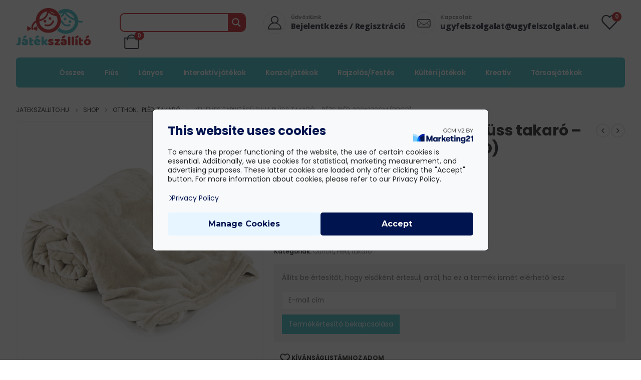

--- FILE ---
content_type: text/html; charset=UTF-8
request_url: https://jatekszallito.hu/termek/kellemes-tapintasu-puha-pluss-takaro-bezs-pled-200230cm-bbcd/
body_size: 38218
content:
	<!DOCTYPE html>
	<html  lang="hu">
	<head>
		<meta http-equiv="X-UA-Compatible" content="IE=edge" />
		<meta http-equiv="Content-Type" content="text/html; charset=UTF-8" />
		<meta name="viewport" content="width=device-width, initial-scale=1, minimum-scale=1" />

		<link rel="profile" href="https://gmpg.org/xfn/11" />
		<link rel="pingback" href="https://jatekszallito.hu/xmlrpc.php" />
						<script>document.documentElement.className = document.documentElement.className + ' yes-js js_active js'</script>
				<meta name='robots' content='index, follow, max-image-preview:large, max-snippet:-1, max-video-preview:-1' />

<!-- Google Tag Manager by PYS -->
<script data-cfasync="false" data-pagespeed-no-defer>
	var pys_datalayer_name = "dataLayer";
	window.dataLayer = window.dataLayer || [];</script> 
<!-- End Google Tag Manager by PYS -->
<!-- Google Tag Manager for WordPress by gtm4wp.com -->
<script data-cfasync="false" data-pagespeed-no-defer>
	var gtm4wp_datalayer_name = "dataLayer";
	var dataLayer = dataLayer || [];
	const gtm4wp_use_sku_instead = false;
	const gtm4wp_id_prefix = '';
	const gtm4wp_remarketing = false;
	const gtm4wp_eec = true;
	const gtm4wp_classicec = false;
	const gtm4wp_currency = 'HUF';
	const gtm4wp_product_per_impression = 10;
	const gtm4wp_needs_shipping_address = false;
	const gtm4wp_business_vertical = 'retail';
	const gtm4wp_business_vertical_id = 'id';
	const gtm4wp_clear_ecommerce = false;
</script>
<!-- End Google Tag Manager for WordPress by gtm4wp.com -->
	<!-- This site is optimized with the Yoast SEO plugin v21.2 - https://yoast.com/wordpress/plugins/seo/ -->
	<title>Kellemes tapintású puha plüss takaró - bézs pléd, 200*230cm (BBCD) - Játékszallító</title>
	<link rel="canonical" href="https://jatekszallito.hu/termek/kellemes-tapintasu-puha-pluss-takaro-bezs-pled-200230cm-bbcd/" />
	<meta property="og:locale" content="hu_HU" />
	<meta property="og:type" content="article" />
	<meta property="og:title" content="Kellemes tapintású puha plüss takaró - bézs pléd, 200*230cm (BBCD) - Játékszallító" />
	<meta property="og:description" content="Hűvös esték a kanapén? Délután szunyókálás a hálóban? Egész napos játék az udvaron? Minden alkalomra legyen egy pléded!" />
	<meta property="og:url" content="https://jatekszallito.hu/termek/kellemes-tapintasu-puha-pluss-takaro-bezs-pled-200230cm-bbcd/" />
	<meta property="og:site_name" content="Játékszallító" />
	<meta property="article:modified_time" content="2026-01-17T13:02:11+00:00" />
	<meta property="og:image" content="https://jatekszallito.hu/wp-content/uploads/2022/10/BEZS-PLED.jpg" />
	<meta property="og:image:width" content="950" />
	<meta property="og:image:height" content="950" />
	<meta property="og:image:type" content="image/jpeg" />
	<meta name="twitter:card" content="summary_large_image" />
	<meta name="twitter:label1" content="Becsült olvasási idő" />
	<meta name="twitter:data1" content="1 perc" />
	<script type="application/ld+json" class="yoast-schema-graph">{"@context":"https://schema.org","@graph":[{"@type":"WebPage","@id":"https://jatekszallito.hu/termek/kellemes-tapintasu-puha-pluss-takaro-bezs-pled-200230cm-bbcd/","url":"https://jatekszallito.hu/termek/kellemes-tapintasu-puha-pluss-takaro-bezs-pled-200230cm-bbcd/","name":"Kellemes tapintású puha plüss takaró - bézs pléd, 200*230cm (BBCD) - Játékszallító","isPartOf":{"@id":"https://jatekszallito.hu/#website"},"primaryImageOfPage":{"@id":"https://jatekszallito.hu/termek/kellemes-tapintasu-puha-pluss-takaro-bezs-pled-200230cm-bbcd/#primaryimage"},"image":{"@id":"https://jatekszallito.hu/termek/kellemes-tapintasu-puha-pluss-takaro-bezs-pled-200230cm-bbcd/#primaryimage"},"thumbnailUrl":"https://jatekszallito.hu/wp-content/uploads/2022/10/BEZS-PLED.jpg","datePublished":"2022-10-03T10:05:56+00:00","dateModified":"2026-01-17T13:02:11+00:00","breadcrumb":{"@id":"https://jatekszallito.hu/termek/kellemes-tapintasu-puha-pluss-takaro-bezs-pled-200230cm-bbcd/#breadcrumb"},"inLanguage":"hu","potentialAction":[{"@type":"ReadAction","target":["https://jatekszallito.hu/termek/kellemes-tapintasu-puha-pluss-takaro-bezs-pled-200230cm-bbcd/"]}]},{"@type":"ImageObject","inLanguage":"hu","@id":"https://jatekszallito.hu/termek/kellemes-tapintasu-puha-pluss-takaro-bezs-pled-200230cm-bbcd/#primaryimage","url":"https://jatekszallito.hu/wp-content/uploads/2022/10/BEZS-PLED.jpg","contentUrl":"https://jatekszallito.hu/wp-content/uploads/2022/10/BEZS-PLED.jpg","width":950,"height":950},{"@type":"BreadcrumbList","@id":"https://jatekszallito.hu/termek/kellemes-tapintasu-puha-pluss-takaro-bezs-pled-200230cm-bbcd/#breadcrumb","itemListElement":[{"@type":"ListItem","position":1,"name":"Home","item":"https://jatekszallito.hu/"},{"@type":"ListItem","position":2,"name":"Shop","item":"https://jatekszallito.hu/shop/"},{"@type":"ListItem","position":3,"name":"Kellemes tapintású puha plüss takaró &#8211; bézs pléd, 200*230cm (BBCD)"}]},{"@type":"WebSite","@id":"https://jatekszallito.hu/#website","url":"https://jatekszallito.hu/","name":"Játékszallító","description":"","potentialAction":[{"@type":"SearchAction","target":{"@type":"EntryPoint","urlTemplate":"https://jatekszallito.hu/?s={search_term_string}"},"query-input":"required name=search_term_string"}],"inLanguage":"hu"}]}</script>
	<!-- / Yoast SEO plugin. -->


<link rel='dns-prefetch' href='//fonts.googleapis.com' />
<link rel="alternate" type="application/rss+xml" title="Játékszallító &raquo; hírcsatorna" href="https://jatekszallito.hu/feed/" />
<link rel="alternate" type="application/rss+xml" title="Játékszallító &raquo; hozzászólás hírcsatorna" href="https://jatekszallito.hu/comments/feed/" />
		<link rel="shortcut icon" href="//teszt.jatekszallito.hu/wp-content/themes/porto/images/logo/favicon.png" type="image/x-icon" />
				<link rel="apple-touch-icon" href="//teszt.jatekszallito.hu/wp-content/themes/porto/images/logo/apple-touch-icon.png" />
				<link rel="apple-touch-icon" sizes="120x120" href="//teszt.jatekszallito.hu/wp-content/themes/porto/images/logo/apple-touch-icon_120x120.png" />
				<link rel="apple-touch-icon" sizes="76x76" href="//teszt.jatekszallito.hu/wp-content/themes/porto/images/logo/apple-touch-icon_76x76.png" />
				<link rel="apple-touch-icon" sizes="152x152" href="//teszt.jatekszallito.hu/wp-content/themes/porto/images/logo/apple-touch-icon_152x152.png" />
		<script>
window._wpemojiSettings = {"baseUrl":"https:\/\/s.w.org\/images\/core\/emoji\/15.0.3\/72x72\/","ext":".png","svgUrl":"https:\/\/s.w.org\/images\/core\/emoji\/15.0.3\/svg\/","svgExt":".svg","source":{"wpemoji":"https:\/\/jatekszallito.hu\/wp-includes\/js\/wp-emoji.js?ver=6.6.4","twemoji":"https:\/\/jatekszallito.hu\/wp-includes\/js\/twemoji.js?ver=6.6.4"}};
/**
 * @output wp-includes/js/wp-emoji-loader.js
 */

/**
 * Emoji Settings as exported in PHP via _print_emoji_detection_script().
 * @typedef WPEmojiSettings
 * @type {object}
 * @property {?object} source
 * @property {?string} source.concatemoji
 * @property {?string} source.twemoji
 * @property {?string} source.wpemoji
 * @property {?boolean} DOMReady
 * @property {?Function} readyCallback
 */

/**
 * Support tests.
 * @typedef SupportTests
 * @type {object}
 * @property {?boolean} flag
 * @property {?boolean} emoji
 */

/**
 * IIFE to detect emoji support and load Twemoji if needed.
 *
 * @param {Window} window
 * @param {Document} document
 * @param {WPEmojiSettings} settings
 */
( function wpEmojiLoader( window, document, settings ) {
	if ( typeof Promise === 'undefined' ) {
		return;
	}

	var sessionStorageKey = 'wpEmojiSettingsSupports';
	var tests = [ 'flag', 'emoji' ];

	/**
	 * Checks whether the browser supports offloading to a Worker.
	 *
	 * @since 6.3.0
	 *
	 * @private
	 *
	 * @returns {boolean}
	 */
	function supportsWorkerOffloading() {
		return (
			typeof Worker !== 'undefined' &&
			typeof OffscreenCanvas !== 'undefined' &&
			typeof URL !== 'undefined' &&
			URL.createObjectURL &&
			typeof Blob !== 'undefined'
		);
	}

	/**
	 * @typedef SessionSupportTests
	 * @type {object}
	 * @property {number} timestamp
	 * @property {SupportTests} supportTests
	 */

	/**
	 * Get support tests from session.
	 *
	 * @since 6.3.0
	 *
	 * @private
	 *
	 * @returns {?SupportTests} Support tests, or null if not set or older than 1 week.
	 */
	function getSessionSupportTests() {
		try {
			/** @type {SessionSupportTests} */
			var item = JSON.parse(
				sessionStorage.getItem( sessionStorageKey )
			);
			if (
				typeof item === 'object' &&
				typeof item.timestamp === 'number' &&
				new Date().valueOf() < item.timestamp + 604800 && // Note: Number is a week in seconds.
				typeof item.supportTests === 'object'
			) {
				return item.supportTests;
			}
		} catch ( e ) {}
		return null;
	}

	/**
	 * Persist the supports in session storage.
	 *
	 * @since 6.3.0
	 *
	 * @private
	 *
	 * @param {SupportTests} supportTests Support tests.
	 */
	function setSessionSupportTests( supportTests ) {
		try {
			/** @type {SessionSupportTests} */
			var item = {
				supportTests: supportTests,
				timestamp: new Date().valueOf()
			};

			sessionStorage.setItem(
				sessionStorageKey,
				JSON.stringify( item )
			);
		} catch ( e ) {}
	}

	/**
	 * Checks if two sets of Emoji characters render the same visually.
	 *
	 * This function may be serialized to run in a Worker. Therefore, it cannot refer to variables from the containing
	 * scope. Everything must be passed by parameters.
	 *
	 * @since 4.9.0
	 *
	 * @private
	 *
	 * @param {CanvasRenderingContext2D} context 2D Context.
	 * @param {string} set1 Set of Emoji to test.
	 * @param {string} set2 Set of Emoji to test.
	 *
	 * @return {boolean} True if the two sets render the same.
	 */
	function emojiSetsRenderIdentically( context, set1, set2 ) {
		// Cleanup from previous test.
		context.clearRect( 0, 0, context.canvas.width, context.canvas.height );
		context.fillText( set1, 0, 0 );
		var rendered1 = new Uint32Array(
			context.getImageData(
				0,
				0,
				context.canvas.width,
				context.canvas.height
			).data
		);

		// Cleanup from previous test.
		context.clearRect( 0, 0, context.canvas.width, context.canvas.height );
		context.fillText( set2, 0, 0 );
		var rendered2 = new Uint32Array(
			context.getImageData(
				0,
				0,
				context.canvas.width,
				context.canvas.height
			).data
		);

		return rendered1.every( function ( rendered2Data, index ) {
			return rendered2Data === rendered2[ index ];
		} );
	}

	/**
	 * Determines if the browser properly renders Emoji that Twemoji can supplement.
	 *
	 * This function may be serialized to run in a Worker. Therefore, it cannot refer to variables from the containing
	 * scope. Everything must be passed by parameters.
	 *
	 * @since 4.2.0
	 *
	 * @private
	 *
	 * @param {CanvasRenderingContext2D} context 2D Context.
	 * @param {string} type Whether to test for support of "flag" or "emoji".
	 * @param {Function} emojiSetsRenderIdentically Reference to emojiSetsRenderIdentically function, needed due to minification.
	 *
	 * @return {boolean} True if the browser can render emoji, false if it cannot.
	 */
	function browserSupportsEmoji( context, type, emojiSetsRenderIdentically ) {
		var isIdentical;

		switch ( type ) {
			case 'flag':
				/*
				 * Test for Transgender flag compatibility. Added in Unicode 13.
				 *
				 * To test for support, we try to render it, and compare the rendering to how it would look if
				 * the browser doesn't render it correctly (white flag emoji + transgender symbol).
				 */
				isIdentical = emojiSetsRenderIdentically(
					context,
					'\uD83C\uDFF3\uFE0F\u200D\u26A7\uFE0F', // as a zero-width joiner sequence
					'\uD83C\uDFF3\uFE0F\u200B\u26A7\uFE0F' // separated by a zero-width space
				);

				if ( isIdentical ) {
					return false;
				}

				/*
				 * Test for UN flag compatibility. This is the least supported of the letter locale flags,
				 * so gives us an easy test for full support.
				 *
				 * To test for support, we try to render it, and compare the rendering to how it would look if
				 * the browser doesn't render it correctly ([U] + [N]).
				 */
				isIdentical = emojiSetsRenderIdentically(
					context,
					'\uD83C\uDDFA\uD83C\uDDF3', // as the sequence of two code points
					'\uD83C\uDDFA\u200B\uD83C\uDDF3' // as the two code points separated by a zero-width space
				);

				if ( isIdentical ) {
					return false;
				}

				/*
				 * Test for English flag compatibility. England is a country in the United Kingdom, it
				 * does not have a two letter locale code but rather a five letter sub-division code.
				 *
				 * To test for support, we try to render it, and compare the rendering to how it would look if
				 * the browser doesn't render it correctly (black flag emoji + [G] + [B] + [E] + [N] + [G]).
				 */
				isIdentical = emojiSetsRenderIdentically(
					context,
					// as the flag sequence
					'\uD83C\uDFF4\uDB40\uDC67\uDB40\uDC62\uDB40\uDC65\uDB40\uDC6E\uDB40\uDC67\uDB40\uDC7F',
					// with each code point separated by a zero-width space
					'\uD83C\uDFF4\u200B\uDB40\uDC67\u200B\uDB40\uDC62\u200B\uDB40\uDC65\u200B\uDB40\uDC6E\u200B\uDB40\uDC67\u200B\uDB40\uDC7F'
				);

				return ! isIdentical;
			case 'emoji':
				/*
				 * Four and twenty blackbirds baked in a pie.
				 *
				 * To test for Emoji 15.0 support, try to render a new emoji: Blackbird.
				 *
				 * The Blackbird is a ZWJ sequence combining 🐦 Bird and ⬛ large black square.,
				 *
				 * 0x1F426 (\uD83D\uDC26) == Bird
				 * 0x200D == Zero-Width Joiner (ZWJ) that links the code points for the new emoji or
				 * 0x200B == Zero-Width Space (ZWS) that is rendered for clients not supporting the new emoji.
				 * 0x2B1B == Large Black Square
				 *
				 * When updating this test for future Emoji releases, ensure that individual emoji that make up the
				 * sequence come from older emoji standards.
				 */
				isIdentical = emojiSetsRenderIdentically(
					context,
					'\uD83D\uDC26\u200D\u2B1B', // as the zero-width joiner sequence
					'\uD83D\uDC26\u200B\u2B1B' // separated by a zero-width space
				);

				return ! isIdentical;
		}

		return false;
	}

	/**
	 * Checks emoji support tests.
	 *
	 * This function may be serialized to run in a Worker. Therefore, it cannot refer to variables from the containing
	 * scope. Everything must be passed by parameters.
	 *
	 * @since 6.3.0
	 *
	 * @private
	 *
	 * @param {string[]} tests Tests.
	 * @param {Function} browserSupportsEmoji Reference to browserSupportsEmoji function, needed due to minification.
	 * @param {Function} emojiSetsRenderIdentically Reference to emojiSetsRenderIdentically function, needed due to minification.
	 *
	 * @return {SupportTests} Support tests.
	 */
	function testEmojiSupports( tests, browserSupportsEmoji, emojiSetsRenderIdentically ) {
		var canvas;
		if (
			typeof WorkerGlobalScope !== 'undefined' &&
			self instanceof WorkerGlobalScope
		) {
			canvas = new OffscreenCanvas( 300, 150 ); // Dimensions are default for HTMLCanvasElement.
		} else {
			canvas = document.createElement( 'canvas' );
		}

		var context = canvas.getContext( '2d', { willReadFrequently: true } );

		/*
		 * Chrome on OS X added native emoji rendering in M41. Unfortunately,
		 * it doesn't work when the font is bolder than 500 weight. So, we
		 * check for bold rendering support to avoid invisible emoji in Chrome.
		 */
		context.textBaseline = 'top';
		context.font = '600 32px Arial';

		var supports = {};
		tests.forEach( function ( test ) {
			supports[ test ] = browserSupportsEmoji( context, test, emojiSetsRenderIdentically );
		} );
		return supports;
	}

	/**
	 * Adds a script to the head of the document.
	 *
	 * @ignore
	 *
	 * @since 4.2.0
	 *
	 * @param {string} src The url where the script is located.
	 *
	 * @return {void}
	 */
	function addScript( src ) {
		var script = document.createElement( 'script' );
		script.src = src;
		script.defer = true;
		document.head.appendChild( script );
	}

	settings.supports = {
		everything: true,
		everythingExceptFlag: true
	};

	// Create a promise for DOMContentLoaded since the worker logic may finish after the event has fired.
	var domReadyPromise = new Promise( function ( resolve ) {
		document.addEventListener( 'DOMContentLoaded', resolve, {
			once: true
		} );
	} );

	// Obtain the emoji support from the browser, asynchronously when possible.
	new Promise( function ( resolve ) {
		var supportTests = getSessionSupportTests();
		if ( supportTests ) {
			resolve( supportTests );
			return;
		}

		if ( supportsWorkerOffloading() ) {
			try {
				// Note that the functions are being passed as arguments due to minification.
				var workerScript =
					'postMessage(' +
					testEmojiSupports.toString() +
					'(' +
					[
						JSON.stringify( tests ),
						browserSupportsEmoji.toString(),
						emojiSetsRenderIdentically.toString()
					].join( ',' ) +
					'));';
				var blob = new Blob( [ workerScript ], {
					type: 'text/javascript'
				} );
				var worker = new Worker( URL.createObjectURL( blob ), { name: 'wpTestEmojiSupports' } );
				worker.onmessage = function ( event ) {
					supportTests = event.data;
					setSessionSupportTests( supportTests );
					worker.terminate();
					resolve( supportTests );
				};
				return;
			} catch ( e ) {}
		}

		supportTests = testEmojiSupports( tests, browserSupportsEmoji, emojiSetsRenderIdentically );
		setSessionSupportTests( supportTests );
		resolve( supportTests );
	} )
		// Once the browser emoji support has been obtained from the session, finalize the settings.
		.then( function ( supportTests ) {
			/*
			 * Tests the browser support for flag emojis and other emojis, and adjusts the
			 * support settings accordingly.
			 */
			for ( var test in supportTests ) {
				settings.supports[ test ] = supportTests[ test ];

				settings.supports.everything =
					settings.supports.everything && settings.supports[ test ];

				if ( 'flag' !== test ) {
					settings.supports.everythingExceptFlag =
						settings.supports.everythingExceptFlag &&
						settings.supports[ test ];
				}
			}

			settings.supports.everythingExceptFlag =
				settings.supports.everythingExceptFlag &&
				! settings.supports.flag;

			// Sets DOMReady to false and assigns a ready function to settings.
			settings.DOMReady = false;
			settings.readyCallback = function () {
				settings.DOMReady = true;
			};
		} )
		.then( function () {
			return domReadyPromise;
		} )
		.then( function () {
			// When the browser can not render everything we need to load a polyfill.
			if ( ! settings.supports.everything ) {
				settings.readyCallback();

				var src = settings.source || {};

				if ( src.concatemoji ) {
					addScript( src.concatemoji );
				} else if ( src.wpemoji && src.twemoji ) {
					addScript( src.twemoji );
					addScript( src.wpemoji );
				}
			}
		} );
} )( window, document, window._wpemojiSettings );
</script>
<link rel='stylesheet' id='wc-multistore-product-css-css' href='https://jatekszallito.hu/wp-content/plugins/woocommerce-multistore/assets/css/wc-multistore-product.css?ver=6.6.4' media='all' />
<style id='wp-emoji-styles-inline-css'>

	img.wp-smiley, img.emoji {
		display: inline !important;
		border: none !important;
		box-shadow: none !important;
		height: 1em !important;
		width: 1em !important;
		margin: 0 0.07em !important;
		vertical-align: -0.1em !important;
		background: none !important;
		padding: 0 !important;
	}
</style>
<link rel='stylesheet' id='wp-block-library-css' href='https://jatekszallito.hu/wp-includes/css/dist/block-library/style.css?ver=6.6.4' media='all' />
<style id='wp-block-library-theme-inline-css'>
.wp-block-audio :where(figcaption){
  color:#555;
  font-size:13px;
  text-align:center;
}
.is-dark-theme .wp-block-audio :where(figcaption){
  color:#ffffffa6;
}

.wp-block-audio{
  margin:0 0 1em;
}

.wp-block-code{
  border:1px solid #ccc;
  border-radius:4px;
  font-family:Menlo,Consolas,monaco,monospace;
  padding:.8em 1em;
}

.wp-block-embed :where(figcaption){
  color:#555;
  font-size:13px;
  text-align:center;
}
.is-dark-theme .wp-block-embed :where(figcaption){
  color:#ffffffa6;
}

.wp-block-embed{
  margin:0 0 1em;
}

.blocks-gallery-caption{
  color:#555;
  font-size:13px;
  text-align:center;
}
.is-dark-theme .blocks-gallery-caption{
  color:#ffffffa6;
}

:root :where(.wp-block-image figcaption){
  color:#555;
  font-size:13px;
  text-align:center;
}
.is-dark-theme :root :where(.wp-block-image figcaption){
  color:#ffffffa6;
}

.wp-block-image{
  margin:0 0 1em;
}

.wp-block-pullquote{
  border-bottom:4px solid;
  border-top:4px solid;
  color:currentColor;
  margin-bottom:1.75em;
}
.wp-block-pullquote cite,.wp-block-pullquote footer,.wp-block-pullquote__citation{
  color:currentColor;
  font-size:.8125em;
  font-style:normal;
  text-transform:uppercase;
}

.wp-block-quote{
  border-left:.25em solid;
  margin:0 0 1.75em;
  padding-left:1em;
}
.wp-block-quote cite,.wp-block-quote footer{
  color:currentColor;
  font-size:.8125em;
  font-style:normal;
  position:relative;
}
.wp-block-quote.has-text-align-right{
  border-left:none;
  border-right:.25em solid;
  padding-left:0;
  padding-right:1em;
}
.wp-block-quote.has-text-align-center{
  border:none;
  padding-left:0;
}
.wp-block-quote.is-large,.wp-block-quote.is-style-large,.wp-block-quote.is-style-plain{
  border:none;
}

.wp-block-search .wp-block-search__label{
  font-weight:700;
}

.wp-block-search__button{
  border:1px solid #ccc;
  padding:.375em .625em;
}

:where(.wp-block-group.has-background){
  padding:1.25em 2.375em;
}

.wp-block-separator.has-css-opacity{
  opacity:.4;
}

.wp-block-separator{
  border:none;
  border-bottom:2px solid;
  margin-left:auto;
  margin-right:auto;
}
.wp-block-separator.has-alpha-channel-opacity{
  opacity:1;
}
.wp-block-separator:not(.is-style-wide):not(.is-style-dots){
  width:100px;
}
.wp-block-separator.has-background:not(.is-style-dots){
  border-bottom:none;
  height:1px;
}
.wp-block-separator.has-background:not(.is-style-wide):not(.is-style-dots){
  height:2px;
}

.wp-block-table{
  margin:0 0 1em;
}
.wp-block-table td,.wp-block-table th{
  word-break:normal;
}
.wp-block-table :where(figcaption){
  color:#555;
  font-size:13px;
  text-align:center;
}
.is-dark-theme .wp-block-table :where(figcaption){
  color:#ffffffa6;
}

.wp-block-video :where(figcaption){
  color:#555;
  font-size:13px;
  text-align:center;
}
.is-dark-theme .wp-block-video :where(figcaption){
  color:#ffffffa6;
}

.wp-block-video{
  margin:0 0 1em;
}

:root :where(.wp-block-template-part.has-background){
  margin-bottom:0;
  margin-top:0;
  padding:1.25em 2.375em;
}
</style>
<link rel='stylesheet' id='mailster-form-style-css' href='https://jatekszallito.hu/wp-content/plugins/mailster/build/form/style-index.css?ver=6.6.4' media='all' />
<link rel='stylesheet' id='wc-blocks-style-css' href='https://jatekszallito.hu/wp-content/plugins/woocommerce/packages/woocommerce-blocks/build/wc-blocks.css?ver=1691605882' media='all' />
<link rel='stylesheet' id='wc-blocks-style-active-filters-css' href='https://jatekszallito.hu/wp-content/plugins/woocommerce/packages/woocommerce-blocks/build/active-filters.css?ver=1691605881' media='all' />
<link rel='stylesheet' id='wc-blocks-style-add-to-cart-form-css' href='https://jatekszallito.hu/wp-content/plugins/woocommerce/packages/woocommerce-blocks/build/add-to-cart-form.css?ver=1691605881' media='all' />
<link rel='stylesheet' id='wc-blocks-packages-style-css' href='https://jatekszallito.hu/wp-content/plugins/woocommerce/packages/woocommerce-blocks/build/packages-style.css?ver=1691605882' media='all' />
<link rel='stylesheet' id='wc-blocks-style-all-products-css' href='https://jatekszallito.hu/wp-content/plugins/woocommerce/packages/woocommerce-blocks/build/all-products.css?ver=1691605881' media='all' />
<link rel='stylesheet' id='wc-blocks-style-all-reviews-css' href='https://jatekszallito.hu/wp-content/plugins/woocommerce/packages/woocommerce-blocks/build/all-reviews.css?ver=1691605881' media='all' />
<link rel='stylesheet' id='wc-blocks-style-attribute-filter-css' href='https://jatekszallito.hu/wp-content/plugins/woocommerce/packages/woocommerce-blocks/build/attribute-filter.css?ver=1691605881' media='all' />
<link rel='stylesheet' id='wc-blocks-style-breadcrumbs-css' href='https://jatekszallito.hu/wp-content/plugins/woocommerce/packages/woocommerce-blocks/build/breadcrumbs.css?ver=1691605881' media='all' />
<link rel='stylesheet' id='wc-blocks-style-catalog-sorting-css' href='https://jatekszallito.hu/wp-content/plugins/woocommerce/packages/woocommerce-blocks/build/catalog-sorting.css?ver=1691605881' media='all' />
<link rel='stylesheet' id='wc-blocks-style-customer-account-css' href='https://jatekszallito.hu/wp-content/plugins/woocommerce/packages/woocommerce-blocks/build/customer-account.css?ver=1691605881' media='all' />
<link rel='stylesheet' id='wc-blocks-style-featured-category-css' href='https://jatekszallito.hu/wp-content/plugins/woocommerce/packages/woocommerce-blocks/build/featured-category.css?ver=1691605881' media='all' />
<link rel='stylesheet' id='wc-blocks-style-featured-product-css' href='https://jatekszallito.hu/wp-content/plugins/woocommerce/packages/woocommerce-blocks/build/featured-product.css?ver=1691605881' media='all' />
<link rel='stylesheet' id='wc-blocks-style-mini-cart-css' href='https://jatekszallito.hu/wp-content/plugins/woocommerce/packages/woocommerce-blocks/build/mini-cart.css?ver=1691605881' media='all' />
<link rel='stylesheet' id='wc-blocks-style-price-filter-css' href='https://jatekszallito.hu/wp-content/plugins/woocommerce/packages/woocommerce-blocks/build/price-filter.css?ver=1691605882' media='all' />
<link rel='stylesheet' id='wc-blocks-style-product-add-to-cart-css' href='https://jatekszallito.hu/wp-content/plugins/woocommerce/packages/woocommerce-blocks/build/product-add-to-cart.css?ver=1691605882' media='all' />
<link rel='stylesheet' id='wc-blocks-style-product-button-css' href='https://jatekszallito.hu/wp-content/plugins/woocommerce/packages/woocommerce-blocks/build/product-button.css?ver=1691605882' media='all' />
<link rel='stylesheet' id='wc-blocks-style-product-categories-css' href='https://jatekszallito.hu/wp-content/plugins/woocommerce/packages/woocommerce-blocks/build/product-categories.css?ver=1691605882' media='all' />
<link rel='stylesheet' id='wc-blocks-style-product-image-css' href='https://jatekszallito.hu/wp-content/plugins/woocommerce/packages/woocommerce-blocks/build/product-image.css?ver=1691605882' media='all' />
<link rel='stylesheet' id='wc-blocks-style-product-image-gallery-css' href='https://jatekszallito.hu/wp-content/plugins/woocommerce/packages/woocommerce-blocks/build/product-image-gallery.css?ver=1691605882' media='all' />
<link rel='stylesheet' id='wc-blocks-style-product-query-css' href='https://jatekszallito.hu/wp-content/plugins/woocommerce/packages/woocommerce-blocks/build/product-query.css?ver=1691605882' media='all' />
<link rel='stylesheet' id='wc-blocks-style-product-results-count-css' href='https://jatekszallito.hu/wp-content/plugins/woocommerce/packages/woocommerce-blocks/build/product-results-count.css?ver=1691605882' media='all' />
<link rel='stylesheet' id='wc-blocks-style-product-reviews-css' href='https://jatekszallito.hu/wp-content/plugins/woocommerce/packages/woocommerce-blocks/build/product-reviews.css?ver=1691605882' media='all' />
<link rel='stylesheet' id='wc-blocks-style-product-sale-badge-css' href='https://jatekszallito.hu/wp-content/plugins/woocommerce/packages/woocommerce-blocks/build/product-sale-badge.css?ver=1691605882' media='all' />
<link rel='stylesheet' id='wc-blocks-style-product-search-css' href='https://jatekszallito.hu/wp-content/plugins/woocommerce/packages/woocommerce-blocks/build/product-search.css?ver=1691605882' media='all' />
<link rel='stylesheet' id='wc-blocks-style-product-sku-css' href='https://jatekszallito.hu/wp-content/plugins/woocommerce/packages/woocommerce-blocks/build/product-sku.css?ver=1691605882' media='all' />
<link rel='stylesheet' id='wc-blocks-style-product-stock-indicator-css' href='https://jatekszallito.hu/wp-content/plugins/woocommerce/packages/woocommerce-blocks/build/product-stock-indicator.css?ver=1691605882' media='all' />
<link rel='stylesheet' id='wc-blocks-style-product-summary-css' href='https://jatekszallito.hu/wp-content/plugins/woocommerce/packages/woocommerce-blocks/build/product-summary.css?ver=1691605882' media='all' />
<link rel='stylesheet' id='wc-blocks-style-product-title-css' href='https://jatekszallito.hu/wp-content/plugins/woocommerce/packages/woocommerce-blocks/build/product-title.css?ver=1691605882' media='all' />
<link rel='stylesheet' id='wc-blocks-style-rating-filter-css' href='https://jatekszallito.hu/wp-content/plugins/woocommerce/packages/woocommerce-blocks/build/rating-filter.css?ver=1691605882' media='all' />
<link rel='stylesheet' id='wc-blocks-style-reviews-by-category-css' href='https://jatekszallito.hu/wp-content/plugins/woocommerce/packages/woocommerce-blocks/build/reviews-by-category.css?ver=1691605882' media='all' />
<link rel='stylesheet' id='wc-blocks-style-reviews-by-product-css' href='https://jatekszallito.hu/wp-content/plugins/woocommerce/packages/woocommerce-blocks/build/reviews-by-product.css?ver=1691605882' media='all' />
<link rel='stylesheet' id='wc-blocks-style-product-details-css' href='https://jatekszallito.hu/wp-content/plugins/woocommerce/packages/woocommerce-blocks/build/product-details.css?ver=1691605882' media='all' />
<link rel='stylesheet' id='wc-blocks-style-single-product-css' href='https://jatekszallito.hu/wp-content/plugins/woocommerce/packages/woocommerce-blocks/build/single-product.css?ver=1691605882' media='all' />
<link rel='stylesheet' id='wc-blocks-style-stock-filter-css' href='https://jatekszallito.hu/wp-content/plugins/woocommerce/packages/woocommerce-blocks/build/stock-filter.css?ver=1691605882' media='all' />
<link rel='stylesheet' id='wc-blocks-style-cart-css' href='https://jatekszallito.hu/wp-content/plugins/woocommerce/packages/woocommerce-blocks/build/cart.css?ver=1691605881' media='all' />
<link rel='stylesheet' id='wc-blocks-style-checkout-css' href='https://jatekszallito.hu/wp-content/plugins/woocommerce/packages/woocommerce-blocks/build/checkout.css?ver=1691605881' media='all' />
<link rel='stylesheet' id='wc-blocks-style-mini-cart-contents-css' href='https://jatekszallito.hu/wp-content/plugins/woocommerce/packages/woocommerce-blocks/build/mini-cart-contents.css?ver=1691605881' media='all' />
<link rel='stylesheet' id='jquery-selectBox-css' href='https://jatekszallito.hu/wp-content/plugins/yith-woocommerce-wishlist/assets/css/jquery.selectBox.css?ver=1.2.0' media='all' />
<link rel='stylesheet' id='woocommerce_prettyPhoto_css-css' href='//jatekszallito.hu/wp-content/plugins/woocommerce/assets/css/prettyPhoto.css?ver=3.1.6' media='all' />
<link rel='stylesheet' id='yith-wcwl-main-css' href='https://jatekszallito.hu/wp-content/plugins/yith-woocommerce-wishlist/assets/css/style.css?ver=3.25.0' media='all' />
<style id='yith-wcwl-main-inline-css'>
.yith-wcwl-share .share-links a{color: #FFFFFF;}.yith-wcwl-share .share-links a:hover{color: #FFFFFF;}.yith-wcwl-share a.facebook{background: #39599E; background-color: #39599E;}.yith-wcwl-share a.facebook:hover{background: #595A5A; background-color: #595A5A;}
</style>
<style id='classic-theme-styles-inline-css'>
/**
 * These rules are needed for backwards compatibility.
 * They should match the button element rules in the base theme.json file.
 */
.wp-block-button__link {
	color: #ffffff;
	background-color: #32373c;
	border-radius: 9999px; /* 100% causes an oval, but any explicit but really high value retains the pill shape. */

	/* This needs a low specificity so it won't override the rules from the button element if defined in theme.json. */
	box-shadow: none;
	text-decoration: none;

	/* The extra 2px are added to size solids the same as the outline versions.*/
	padding: calc(0.667em + 2px) calc(1.333em + 2px);

	font-size: 1.125em;
}

.wp-block-file__button {
	background: #32373c;
	color: #ffffff;
	text-decoration: none;
}

</style>
<style id='global-styles-inline-css'>
:root{--wp--preset--aspect-ratio--square: 1;--wp--preset--aspect-ratio--4-3: 4/3;--wp--preset--aspect-ratio--3-4: 3/4;--wp--preset--aspect-ratio--3-2: 3/2;--wp--preset--aspect-ratio--2-3: 2/3;--wp--preset--aspect-ratio--16-9: 16/9;--wp--preset--aspect-ratio--9-16: 9/16;--wp--preset--color--black: #000000;--wp--preset--color--cyan-bluish-gray: #abb8c3;--wp--preset--color--white: #ffffff;--wp--preset--color--pale-pink: #f78da7;--wp--preset--color--vivid-red: #cf2e2e;--wp--preset--color--luminous-vivid-orange: #ff6900;--wp--preset--color--luminous-vivid-amber: #fcb900;--wp--preset--color--light-green-cyan: #7bdcb5;--wp--preset--color--vivid-green-cyan: #00d084;--wp--preset--color--pale-cyan-blue: #8ed1fc;--wp--preset--color--vivid-cyan-blue: #0693e3;--wp--preset--color--vivid-purple: #9b51e0;--wp--preset--color--primary: #41c1c9;--wp--preset--color--secondary: #e8465f;--wp--preset--color--tertiary: #777777;--wp--preset--color--quaternary: #bcbdbd;--wp--preset--color--dark: #212529;--wp--preset--color--light: #ffffff;--wp--preset--gradient--vivid-cyan-blue-to-vivid-purple: linear-gradient(135deg,rgba(6,147,227,1) 0%,rgb(155,81,224) 100%);--wp--preset--gradient--light-green-cyan-to-vivid-green-cyan: linear-gradient(135deg,rgb(122,220,180) 0%,rgb(0,208,130) 100%);--wp--preset--gradient--luminous-vivid-amber-to-luminous-vivid-orange: linear-gradient(135deg,rgba(252,185,0,1) 0%,rgba(255,105,0,1) 100%);--wp--preset--gradient--luminous-vivid-orange-to-vivid-red: linear-gradient(135deg,rgba(255,105,0,1) 0%,rgb(207,46,46) 100%);--wp--preset--gradient--very-light-gray-to-cyan-bluish-gray: linear-gradient(135deg,rgb(238,238,238) 0%,rgb(169,184,195) 100%);--wp--preset--gradient--cool-to-warm-spectrum: linear-gradient(135deg,rgb(74,234,220) 0%,rgb(151,120,209) 20%,rgb(207,42,186) 40%,rgb(238,44,130) 60%,rgb(251,105,98) 80%,rgb(254,248,76) 100%);--wp--preset--gradient--blush-light-purple: linear-gradient(135deg,rgb(255,206,236) 0%,rgb(152,150,240) 100%);--wp--preset--gradient--blush-bordeaux: linear-gradient(135deg,rgb(254,205,165) 0%,rgb(254,45,45) 50%,rgb(107,0,62) 100%);--wp--preset--gradient--luminous-dusk: linear-gradient(135deg,rgb(255,203,112) 0%,rgb(199,81,192) 50%,rgb(65,88,208) 100%);--wp--preset--gradient--pale-ocean: linear-gradient(135deg,rgb(255,245,203) 0%,rgb(182,227,212) 50%,rgb(51,167,181) 100%);--wp--preset--gradient--electric-grass: linear-gradient(135deg,rgb(202,248,128) 0%,rgb(113,206,126) 100%);--wp--preset--gradient--midnight: linear-gradient(135deg,rgb(2,3,129) 0%,rgb(40,116,252) 100%);--wp--preset--font-size--small: 13px;--wp--preset--font-size--medium: 20px;--wp--preset--font-size--large: 36px;--wp--preset--font-size--x-large: 42px;--wp--preset--spacing--20: 0.44rem;--wp--preset--spacing--30: 0.67rem;--wp--preset--spacing--40: 1rem;--wp--preset--spacing--50: 1.5rem;--wp--preset--spacing--60: 2.25rem;--wp--preset--spacing--70: 3.38rem;--wp--preset--spacing--80: 5.06rem;--wp--preset--shadow--natural: 6px 6px 9px rgba(0, 0, 0, 0.2);--wp--preset--shadow--deep: 12px 12px 50px rgba(0, 0, 0, 0.4);--wp--preset--shadow--sharp: 6px 6px 0px rgba(0, 0, 0, 0.2);--wp--preset--shadow--outlined: 6px 6px 0px -3px rgba(255, 255, 255, 1), 6px 6px rgba(0, 0, 0, 1);--wp--preset--shadow--crisp: 6px 6px 0px rgba(0, 0, 0, 1);}:where(.is-layout-flex){gap: 0.5em;}:where(.is-layout-grid){gap: 0.5em;}body .is-layout-flex{display: flex;}.is-layout-flex{flex-wrap: wrap;align-items: center;}.is-layout-flex > :is(*, div){margin: 0;}body .is-layout-grid{display: grid;}.is-layout-grid > :is(*, div){margin: 0;}:where(.wp-block-columns.is-layout-flex){gap: 2em;}:where(.wp-block-columns.is-layout-grid){gap: 2em;}:where(.wp-block-post-template.is-layout-flex){gap: 1.25em;}:where(.wp-block-post-template.is-layout-grid){gap: 1.25em;}.has-black-color{color: var(--wp--preset--color--black) !important;}.has-cyan-bluish-gray-color{color: var(--wp--preset--color--cyan-bluish-gray) !important;}.has-white-color{color: var(--wp--preset--color--white) !important;}.has-pale-pink-color{color: var(--wp--preset--color--pale-pink) !important;}.has-vivid-red-color{color: var(--wp--preset--color--vivid-red) !important;}.has-luminous-vivid-orange-color{color: var(--wp--preset--color--luminous-vivid-orange) !important;}.has-luminous-vivid-amber-color{color: var(--wp--preset--color--luminous-vivid-amber) !important;}.has-light-green-cyan-color{color: var(--wp--preset--color--light-green-cyan) !important;}.has-vivid-green-cyan-color{color: var(--wp--preset--color--vivid-green-cyan) !important;}.has-pale-cyan-blue-color{color: var(--wp--preset--color--pale-cyan-blue) !important;}.has-vivid-cyan-blue-color{color: var(--wp--preset--color--vivid-cyan-blue) !important;}.has-vivid-purple-color{color: var(--wp--preset--color--vivid-purple) !important;}.has-black-background-color{background-color: var(--wp--preset--color--black) !important;}.has-cyan-bluish-gray-background-color{background-color: var(--wp--preset--color--cyan-bluish-gray) !important;}.has-white-background-color{background-color: var(--wp--preset--color--white) !important;}.has-pale-pink-background-color{background-color: var(--wp--preset--color--pale-pink) !important;}.has-vivid-red-background-color{background-color: var(--wp--preset--color--vivid-red) !important;}.has-luminous-vivid-orange-background-color{background-color: var(--wp--preset--color--luminous-vivid-orange) !important;}.has-luminous-vivid-amber-background-color{background-color: var(--wp--preset--color--luminous-vivid-amber) !important;}.has-light-green-cyan-background-color{background-color: var(--wp--preset--color--light-green-cyan) !important;}.has-vivid-green-cyan-background-color{background-color: var(--wp--preset--color--vivid-green-cyan) !important;}.has-pale-cyan-blue-background-color{background-color: var(--wp--preset--color--pale-cyan-blue) !important;}.has-vivid-cyan-blue-background-color{background-color: var(--wp--preset--color--vivid-cyan-blue) !important;}.has-vivid-purple-background-color{background-color: var(--wp--preset--color--vivid-purple) !important;}.has-black-border-color{border-color: var(--wp--preset--color--black) !important;}.has-cyan-bluish-gray-border-color{border-color: var(--wp--preset--color--cyan-bluish-gray) !important;}.has-white-border-color{border-color: var(--wp--preset--color--white) !important;}.has-pale-pink-border-color{border-color: var(--wp--preset--color--pale-pink) !important;}.has-vivid-red-border-color{border-color: var(--wp--preset--color--vivid-red) !important;}.has-luminous-vivid-orange-border-color{border-color: var(--wp--preset--color--luminous-vivid-orange) !important;}.has-luminous-vivid-amber-border-color{border-color: var(--wp--preset--color--luminous-vivid-amber) !important;}.has-light-green-cyan-border-color{border-color: var(--wp--preset--color--light-green-cyan) !important;}.has-vivid-green-cyan-border-color{border-color: var(--wp--preset--color--vivid-green-cyan) !important;}.has-pale-cyan-blue-border-color{border-color: var(--wp--preset--color--pale-cyan-blue) !important;}.has-vivid-cyan-blue-border-color{border-color: var(--wp--preset--color--vivid-cyan-blue) !important;}.has-vivid-purple-border-color{border-color: var(--wp--preset--color--vivid-purple) !important;}.has-vivid-cyan-blue-to-vivid-purple-gradient-background{background: var(--wp--preset--gradient--vivid-cyan-blue-to-vivid-purple) !important;}.has-light-green-cyan-to-vivid-green-cyan-gradient-background{background: var(--wp--preset--gradient--light-green-cyan-to-vivid-green-cyan) !important;}.has-luminous-vivid-amber-to-luminous-vivid-orange-gradient-background{background: var(--wp--preset--gradient--luminous-vivid-amber-to-luminous-vivid-orange) !important;}.has-luminous-vivid-orange-to-vivid-red-gradient-background{background: var(--wp--preset--gradient--luminous-vivid-orange-to-vivid-red) !important;}.has-very-light-gray-to-cyan-bluish-gray-gradient-background{background: var(--wp--preset--gradient--very-light-gray-to-cyan-bluish-gray) !important;}.has-cool-to-warm-spectrum-gradient-background{background: var(--wp--preset--gradient--cool-to-warm-spectrum) !important;}.has-blush-light-purple-gradient-background{background: var(--wp--preset--gradient--blush-light-purple) !important;}.has-blush-bordeaux-gradient-background{background: var(--wp--preset--gradient--blush-bordeaux) !important;}.has-luminous-dusk-gradient-background{background: var(--wp--preset--gradient--luminous-dusk) !important;}.has-pale-ocean-gradient-background{background: var(--wp--preset--gradient--pale-ocean) !important;}.has-electric-grass-gradient-background{background: var(--wp--preset--gradient--electric-grass) !important;}.has-midnight-gradient-background{background: var(--wp--preset--gradient--midnight) !important;}.has-small-font-size{font-size: var(--wp--preset--font-size--small) !important;}.has-medium-font-size{font-size: var(--wp--preset--font-size--medium) !important;}.has-large-font-size{font-size: var(--wp--preset--font-size--large) !important;}.has-x-large-font-size{font-size: var(--wp--preset--font-size--x-large) !important;}
:where(.wp-block-post-template.is-layout-flex){gap: 1.25em;}:where(.wp-block-post-template.is-layout-grid){gap: 1.25em;}
:where(.wp-block-columns.is-layout-flex){gap: 2em;}:where(.wp-block-columns.is-layout-grid){gap: 2em;}
:root :where(.wp-block-pullquote){font-size: 1.5em;line-height: 1.6;}
</style>
<link rel='stylesheet' id='contact-form-7-css' href='https://jatekszallito.hu/wp-content/plugins/contact-form-7/includes/css/styles.css?ver=5.8' media='all' />
<link rel='stylesheet' id='wc_sa-font-icons-css' href='https://jatekszallito.hu/wp-content/plugins/woocommerce-status-actions/assets/css/font-icons.css?ver=6.6.4' media='all' />
<link rel='stylesheet' id='wc_sa-frontend-css' href='https://jatekszallito.hu/wp-content/plugins/woocommerce-status-actions/assets/css/frontend.css?ver=2.3.7' media='all' />
<style id='woocommerce-inline-inline-css'>
.woocommerce form .form-row .required { visibility: visible; }
</style>
<link rel='stylesheet' id='product-price-history-chart-css' href='https://jatekszallito.hu/wp-content/plugins/product-price-history/modules/../assets/build/public-chart.css?ver=2.3.1' media='all' />
<link rel='stylesheet' id='wcwl_frontend-css' href='https://jatekszallito.hu/wp-content/plugins/woocommerce-waitlist/includes/css/src/wcwl_frontend.min.css?ver=2.2.6' media='all' />
<link rel='stylesheet' id='dashicons-css' href='https://jatekszallito.hu/wp-includes/css/dashicons.css?ver=6.6.4' media='all' />
<style id='dashicons-inline-css'>
[data-font="Dashicons"]:before {font-family: 'Dashicons' !important;content: attr(data-icon) !important;speak: none !important;font-weight: normal !important;font-variant: normal !important;text-transform: none !important;line-height: 1 !important;font-style: normal !important;-webkit-font-smoothing: antialiased !important;-moz-osx-font-smoothing: grayscale !important;}
</style>
<link rel='stylesheet' id='porto-css-vars-css' href='https://jatekszallito.hu/wp-content/uploads/porto_styles/theme_css_vars.css?ver=7.0.6' media='all' />
<link rel='stylesheet' id='js_composer_front-css' href='https://jatekszallito.hu/wp-content/plugins/js_composer/assets/css/js_composer.min.css?ver=8.0.1' media='all' />
<link rel='stylesheet' id='porto-google-fonts-css' href='//fonts.googleapis.com/css?family=Poppins%3A400%2C500%2C600%2C700%2C800%7COpen+Sans%3A400%2C500%2C600%2C700%2C800&#038;ver=6.6.4' media='all' />
<link rel='stylesheet' id='bootstrap-css' href='https://jatekszallito.hu/wp-content/uploads/porto_styles/bootstrap.css?ver=7.0.6' media='all' />
<link rel='stylesheet' id='porto-plugins-css' href='https://jatekszallito.hu/wp-content/themes/porto/css/plugins.css?ver=7.0.6' media='all' />
<link rel='stylesheet' id='porto-theme-css' href='https://jatekszallito.hu/wp-content/themes/porto/css/theme.css?ver=7.0.6' media='all' />
<link rel='stylesheet' id='porto-shortcodes-css' href='https://jatekszallito.hu/wp-content/uploads/porto_styles/shortcodes.css?ver=7.0.6' media='all' />
<link rel='stylesheet' id='porto-theme-shop-css' href='https://jatekszallito.hu/wp-content/themes/porto/css/theme_shop.css?ver=7.0.6' media='all' />
<link rel='stylesheet' id='porto-theme-wpb-css' href='https://jatekszallito.hu/wp-content/themes/porto/css/theme_wpb.css?ver=7.0.6' media='all' />
<link rel='stylesheet' id='porto-dynamic-style-css' href='https://jatekszallito.hu/wp-content/uploads/porto_styles/dynamic_style.css?ver=7.0.6' media='all' />
<link rel='stylesheet' id='porto-account-login-style-css' href='https://jatekszallito.hu/wp-content/themes/porto/css/theme/shop/login-style/account-login.css?ver=7.0.6' media='all' />
<link rel='stylesheet' id='porto-sp-skeleton-css' href='https://jatekszallito.hu/wp-content/themes/porto/css/theme/shop/single-product/skeleton.css?ver=7.0.6' media='all' />
<link rel='stylesheet' id='porto-style-css' href='https://jatekszallito.hu/wp-content/themes/porto/style.css?ver=7.0.6' media='all' />
<style id='porto-style-inline-css'>
.side-header-narrow-bar-logo{max-width:150px}@media (min-width:992px){}#header .header-main .header-left,#header .header-main .header-center,#header .header-main .header-right,.fixed-header #header .header-main .header-left,.fixed-header #header .header-main .header-right,.fixed-header #header .header-main .header-center,.header-builder-p .header-main{padding-top:43px;padding-bottom:32px}.page-top ul.breadcrumb > li.home{display:inline-block}.page-top ul.breadcrumb > li.home a{position:relative;width:14px;text-indent:-9999px}.page-top ul.breadcrumb > li.home a:after{content:"\e883";font-family:'porto';float:left;text-indent:0}.product-images .img-thumbnail .inner,.product-images .img-thumbnail .inner img{-webkit-transform:none;transform:none}.sticky-product{position:fixed;top:0;left:0;width:100%;z-index:100;background-color:#fff;box-shadow:0 3px 5px rgba(0,0,0,0.08);padding:15px 0}.sticky-product.pos-bottom{top:auto;bottom:0;box-shadow:0 -3px 5px rgba(0,0,0,0.08)}.sticky-product .container{display:-ms-flexbox;display:flex;-ms-flex-align:center;align-items:center;-ms-flex-wrap:wrap;flex-wrap:wrap}.sticky-product .sticky-image{max-width:60px;margin-right:15px}.sticky-product .add-to-cart{-ms-flex:1;flex:1;text-align:right;margin-top:5px}.sticky-product .product-name{font-size:16px;font-weight:600;line-height:inherit;margin-bottom:0}.sticky-product .sticky-detail{line-height:1.5;display:-ms-flexbox;display:flex}.sticky-product .star-rating{margin:5px 15px;font-size:1em}.sticky-product .availability{padding-top:2px}.sticky-product .sticky-detail .price{font-family:Poppins,Poppins,sans-serif;font-weight:400;margin-bottom:0;font-size:1.3em;line-height:1.5}@media (max-width:992px){.sticky-product .container{padding-left:var(--porto-grid-gutter-width);padding-right:var(--porto-grid-gutter-width)}}@media (max-width:767px){.sticky-product{display:none}}#header .mobile-toggle{font-size:20px;background-color:rgba(255,255,255,0.01);color:#0071dc}#header .searchform button,#header .searchform-popup .search-toggle{color:#222529}#header .searchform input,#header .searchform.searchform-cats input{width:100%}#header .searchform input,#header .searchform select,#header .searchform .selectric .label,#header .searchform button{height:48px;line-height:48px}#header .searchform{border-width:1px;border-color:#e7e7e7}#header .searchform-popup .search-toggle:after{border-bottom-color:#e7e7e7}#header .searchform{border-radius:6px}#header .searchform input{border-radius:6px 0 0 6px}#header .searchform button{border-radius:0 6px 6px 0}#mini-cart .cart-icon{margin-left:10px}.custom-font,.custom-font h2{font-family:Segoe Script}.br-round{border-radius:6px}.main-content,.left-sidebar,.right-sidebar{padding-top:0}.page-header-7{margin-top:2rem}.wpcf7-submit{box-shadow:none !important}.intro-banner{font-size:1rem}.custom-com-1 sup{font-size:33%;font-weight:700;color:#222529;top:-2em;margin-right:24px;letter-spacing:-0.03em}.sale-wrapper{padding-right:34px}.sale-wrapper strong{display:inline-block;position:relative;color:#fff;line-height:0.9}.sale-wrapper small{display:block;font-size:.22222em;font-weight:600;padding-right:4px;letter-spacing:-.01em}.sale-text::before,.custom-com-1 .sale-wrapper strong::before{content:'';position:absolute;top:-9px;left:-8px;right:0;bottom:-10px;width:2.45em;background-color:#222529;z-index:-1;transform:rotate(-2deg)}.custom-text-1{font-size:2.5em;right:-1.56em;bottom:.65em}.custom-text-1::before{content:'';background-image:url(//sw-themes.com/porto_dummy/wp-content/uploads/2020/12/pencil-1.png);position:absolute;right:.475em;bottom:-0.975em;width:67px;height:42px;transform:rotate(30deg)}.custom-text-2{color:#ee8379;font-size:1.625em;right:2rem;bottom:0.8rem;transform:rotate(-30deg)}.custom-text-3{font-size:1.601875em;right:1.68552em;bottom:-0.6rem}.custom-text-1,.custom-text-3{color:#e8465f;transform:rotate(-30deg)}.custom-sale-2{padding-right:27px}.custom-sale-2 sup{top:-1.1em}.custom-sale-2 strong::before{width:2.35em !important}.custom-service{justify-content:center;box-shadow:0 0 50px 20px rgba(0,0,0,0.04)}.intro-banner.nav-style-1 .owl-nav [class*="owl-"]{font-size:35px;color:#222529}.intro-banner.owl-carousel .owl-nav .owl-next{right:10px}.intro-banner.owl-carousel .owl-nav .owl-prev{left:3px}.porto-products .inline-title{color:#183f72;font-size:1.25em;text-transform:capitalize;letter-spacing:-.025em}.porto-products.filter-vertical .product-categories a:before{content:none !important}.porto-products.filter-vertical .products-filter+div{max-width:calc(100% + 20px);flex:0 0 calc(100% + 20px);padding:0;margin:0 -10px}.products-filter{position:absolute;left:170px;max-width:none !important;border-width:0 !important}.porto-products.filter-vertical .products-filter li a{padding:1px 11.5px;font-weight:700;letter-spacing:-.015em}.products-filter li.current a,.products-filter li a:hover,.products-filter li a:focus,.products-filter li a:active{color:#e8465f}.products-filter li:not(.current) a{color:#222529;transition:color .3s}.products-filter .section-title{display:none}.products-filter .product-categories{display:flex}.porto-products.title-border-bottom>.section-title{padding-bottom:15px}.product-image{border-width:0}.owl-carousel.show-nav-title .owl-nav{right:8px !important;top:-4px;left:auto}.owl-carousel.show-nav-title .owl-nav [class*="owl-"]{font-size:29px !important}ul.products.yith-wcan-loading:after{position:absolute}.filter-vertical .porto-loading-icon{position:absolute !important}.products-slider .owl-stage-outer{margin-left:-10px;margin-right:-10px;padding-left:10px;padding-right:10px}.products-filter li:nth-child(2){order:-1}ul.products .category-list{margin-bottom:2px;font-family:"Open Sans",sans-serif;letter-spacing:.005em}ul.products li.product-col .price{font-family:"Open Sans",sans-serif}ul.products li.product-col h3{margin-bottom:8px;font-family:Poppins,sans-serif;font-weight:500;letter-spacing:-.02em}.star-rating{font-size:11.8px;letter-spacing:.07em}.custom-sale-3 sup{top:-1em}.custom-sale-3.sale-wrapper strong::before{top:-14px;left:-4px;bottom:-15px;width:3em}.custom-special h2 i{margin-left:3px;margin-right:6px;vertical-align:-1px}.custom-special h2 i::before{content:'\e8c8';font:400 27px "porto"}.custom-pr-margin .products li.product-col{margin-bottom:14px}.custom-pr-margin{margin-bottom:42px}ul.category-color-dark li.product-category .thumb-info-title{color:#183f72}.custom-category .products .product-category .thumb-info-title{padding-left:2rem}.custom-category .products .sub-title{text-transform:none;font-size:18px;letter-spacing:-.025em !important;line-height:26px;font-weight:700 !important}.custom-category .products .thumb-info-type{font-size:13px;letter-spacing:-.02em;line-height:22px !important;text-transform:none;color:#777}.widget-subscribe > .email{flex:1}.widget-subscribe .wpcf7-email{padding:15px 0 15px 17px;font-size:13px;border:1px solid #e7e7e7;border-radius:6px 0 0 6px;border-right-width:0}.widget-subscribe .wpcf7-submit{min-width:215px;max-height:53px;font-size:14px;font-weight:600;letter-spacing:-.025em;padding:14px;border-radius:0 6px 6px 0}.custom-subscribe .vc_column-inner{display:flex}.custom-subscribe .wpcf7{flex:1}.newsletter-popup-form{max-width:740px;position:relative}.wpcf7 form .wpcf7-response-output{margin:15px 0}@media(max-width:1255px){.intro-layer{padding:20px !important;font-size:.85rem}.custom-service .porto-sicon-box{border-width:0 !important}.custom-cta{font-size:.8rem !important}}@media(max-width:991px){.intro-layer{padding:0 !important;font-size:0.875rem}.intro-layer .vc_column-inner{max-width:520px;margin:20px auto}.intro-section .wpb_single_image{width:100%;margin:0}.custom-text-1,.custom-text-2{display:inline-block;position:relative !important;transform:rotate(0deg);top:20px;left:0}.custom-text-1::before{right:2px}.custom-subscribe .vc_column-inner{flex-direction:column}.custom-shop-menu .porto-sicon-box-link{max-height:65px}}@media (max-width:767px){.intro-layer{font-size:0.8125rem}}@media (max-width:575px){.intro-layer{font-size:0.75rem}}@media (max-width:479px){.products-filter{position:static}.porto-products.title-border-bottom .products-slider.show-nav-title .owl-nav{top:-45px}.widget-subscribe{flex-direction:column;align-items:center}.widget-subscribe .wpcf7-email{border-right-width:1px}input[type="email"],input[type="submit"]{border-radius:6px !important}}@media (max-width:359px ){.intro-layer{font-size:.7rem}}
</style>
<link rel='stylesheet' id='porto-360-gallery-css' href='https://jatekszallito.hu/wp-content/themes/porto/inc/lib/threesixty/threesixty.css?ver=7.0.6' media='all' />
<link rel='stylesheet' id='styles-child-css' href='https://jatekszallito.hu/wp-content/themes/porto-child/style.css?ver=6.6.4' media='all' />
<script src="https://jatekszallito.hu/wp-includes/js/jquery/jquery.js?ver=3.7.1" id="jquery-core-js"></script>
<script src="https://jatekszallito.hu/wp-includes/js/jquery/jquery-migrate.js?ver=3.4.1" id="jquery-migrate-js"></script>
<script src="https://jatekszallito.hu/wp-content/plugins/woocommerce-multistore/assets/js/wc-multistore-product.js?ver=6.6.4" id="wc-multistore-product-js-js"></script>
<script src="https://jatekszallito.hu/wp-content/plugins/woocommerce-status-actions/assets/plugins/Flot/jquery.flot.min.js?ver=2.3.7" id="flot-js"></script>
<script src="https://jatekszallito.hu/wp-content/plugins/woocommerce-status-actions/assets/plugins/Flot/jquery.flot.pie.min.js?ver=2.3.7" id="flot-pie-js"></script>
<script id="wc_sa-frontend-js-extra">
var wc_sa_opt = {"i18_prompt_cancel":"Are you sure you want to cancel this order?","i18_prompt_change":"Are you sure you want to change the status of this order?"};
</script>
<script src="https://jatekszallito.hu/wp-content/plugins/woocommerce-status-actions/assets/js/frontend.js?ver=2.3.7" id="wc_sa-frontend-js"></script>
<script src="https://jatekszallito.hu/wp-content/plugins/woocommerce/assets/js/jquery-blockui/jquery.blockUI.js?ver=2.7.0-wc.8.0.1" id="jquery-blockui-js"></script>
<script id="wc-add-to-cart-js-extra">
var wc_add_to_cart_params = {"ajax_url":"\/wp-admin\/admin-ajax.php","wc_ajax_url":"\/?wc-ajax=%%endpoint%%","i18n_view_cart":"Kos\u00e1r","cart_url":"https:\/\/jatekszallito.hu\/kosar\/","is_cart":"","cart_redirect_after_add":"no"};
</script>
<script src="https://jatekszallito.hu/wp-content/plugins/woocommerce/assets/js/frontend/add-to-cart.js?ver=8.0.1" id="wc-add-to-cart-js"></script>
<script src="https://jatekszallito.hu/wp-content/plugins/duracelltomi-google-tag-manager/js/gtm4wp-woocommerce-enhanced.js?ver=1.19.1" id="gtm4wp-woocommerce-enhanced-js"></script>
<script src="https://jatekszallito.hu/wp-content/plugins/js_composer/assets/js/vendors/woocommerce-add-to-cart.js?ver=8.0.1" id="vc_woocommerce-add-to-cart-js-js"></script>
<script></script><link rel="https://api.w.org/" href="https://jatekszallito.hu/wp-json/" /><link rel="alternate" title="JSON" type="application/json" href="https://jatekszallito.hu/wp-json/wp/v2/product/82932" /><link rel="EditURI" type="application/rsd+xml" title="RSD" href="https://jatekszallito.hu/xmlrpc.php?rsd" />
<meta name="generator" content="WordPress 6.6.4" />
<meta name="generator" content="WooCommerce 8.0.1" />
<link rel='shortlink' href='https://jatekszallito.hu/?p=82932' />
<link rel="alternate" title="oEmbed (JSON)" type="application/json+oembed" href="https://jatekszallito.hu/wp-json/oembed/1.0/embed?url=https%3A%2F%2Fjatekszallito.hu%2Ftermek%2Fkellemes-tapintasu-puha-pluss-takaro-bezs-pled-200230cm-bbcd%2F" />
<link rel="alternate" title="oEmbed (XML)" type="text/xml+oembed" href="https://jatekszallito.hu/wp-json/oembed/1.0/embed?url=https%3A%2F%2Fjatekszallito.hu%2Ftermek%2Fkellemes-tapintasu-puha-pluss-takaro-bezs-pled-200230cm-bbcd%2F&#038;format=xml" />
<!-- HFCM by 99 Robots - Snippet # 1: MC Verification Tag -->
<meta name="google-site-verification" content="5F2Ia-zAevGCIE4j79iapy622ITMhXJY2fMS7eaycVc" />
<!-- /end HFCM by 99 Robots -->
<!-- HFCM by 99 Robots - Snippet # 2: SC Hitelesítés - M21 -->
<meta name="google-site-verification" content="Fs3lvwNzDi-Wjc6j9ka3O2aqQWY8Lv8nZLcrFjs0u8Y" />
<!-- /end HFCM by 99 Robots -->
<style></style>
<!-- This website runs the Product Feed PRO for WooCommerce by AdTribes.io plugin - version 12.9.5 -->

<!-- Google Tag Manager for WordPress by gtm4wp.com -->
<!-- GTM Container placement set to automatic -->
<script data-cfasync="false" data-pagespeed-no-defer type="text/javascript">
	var dataLayer_content = {"pagePostType":"product","pagePostType2":"single-product","pagePostAuthor":"Edit","customerTotalOrders":0,"customerTotalOrderValue":"0.00","customerFirstName":"","customerLastName":"","customerBillingFirstName":"","customerBillingLastName":"","customerBillingCompany":"","customerBillingAddress1":"","customerBillingAddress2":"","customerBillingCity":"","customerBillingState":"","customerBillingPostcode":"","customerBillingCountry":"","customerBillingEmail":"","customerBillingEmailHash":"e3b0c44298fc1c149afbf4c8996fb92427ae41e4649b934ca495991b7852b855","customerBillingPhone":"","customerShippingFirstName":"","customerShippingLastName":"","customerShippingCompany":"","customerShippingAddress1":"","customerShippingAddress2":"","customerShippingCity":"","customerShippingState":"","customerShippingPostcode":"","customerShippingCountry":"","productRatingCounts":[],"productAverageRating":0,"productReviewCount":0,"productType":"simple","productIsVariable":0,"event":"gtm4wp.changeDetailViewEEC","ecommerce":{"currencyCode":"HUF","detail":{"products":[{"id":82932,"internal_id":82932,"name":"Kellemes tapintású puha plüss takaró - bézs pléd, 200*230cm (BBCD)","sku":"PLT323-2-1-3","category":"Pléd, takaró","price":5490,"stocklevel":0}]}}};
	dataLayer.push( dataLayer_content );
</script>
<script data-cfasync="false">
(function(w,d,s,l,i){w[l]=w[l]||[];w[l].push({'gtm.start':
new Date().getTime(),event:'gtm.js'});var f=d.getElementsByTagName(s)[0],
j=d.createElement(s),dl=l!='dataLayer'?'&l='+l:'';j.async=true;j.src=
'//www.googletagmanager.com/gtm.js?id='+i+dl;f.parentNode.insertBefore(j,f);
})(window,document,'script','dataLayer','GTM-WXK88WT');
</script>
<!-- End Google Tag Manager -->
<!-- End Google Tag Manager for WordPress by gtm4wp.com -->
    <style>
        .low-price-badge {
           position: absolute;
           text-align: center;
    top: 0px;
    left: auto;
     background: #22589e;
    color: white;
    padding: 5px 10px;
    font-size: 12px;
    z-index: 10;
    right: auto;
    margin: auto;
    display: block;
    width: 100%;
    text-transform: uppercase;
        }
        .products .product {
            position: relative;
        }
    </style>
    	<noscript><style>.woocommerce-product-gallery{ opacity: 1 !important; }</style></noscript>
	<style>.recentcomments a{display:inline !important;padding:0 !important;margin:0 !important;}</style><meta name="generator" content="Powered by WPBakery Page Builder - drag and drop page builder for WordPress."/>
<link rel="icon" href="https://jatekszallito.hu/wp-content/uploads/2021/07/cropped-fav02-32x32.png" sizes="32x32" />
<link rel="icon" href="https://jatekszallito.hu/wp-content/uploads/2021/07/cropped-fav02-192x192.png" sizes="192x192" />
<link rel="apple-touch-icon" href="https://jatekszallito.hu/wp-content/uploads/2021/07/cropped-fav02-180x180.png" />
<meta name="msapplication-TileImage" content="https://jatekszallito.hu/wp-content/uploads/2021/07/cropped-fav02-270x270.png" />
		<style id="wp-custom-css">
			.owl-carousel .owl-nav .owl-prev, .owl-carousel .owl-nav .owl-next, .tparrows.tparrows-carousel.tp-leftarrow, .tparrows.tparrows-carousel.tp-rightarrow, .button, input.submit {
    color: #ffffff;
    background-color: #41c1c9;
    border-color: #41c1c9;
}
span.tagged_as {
    display: none !important;
}
ul#shipping_method li:last-child:after {
    content: "+990 ft adminisztrációs költség MPL esetén" !important;
    position: relative;
    display: inline-flex;
    color: red;
    font-size: 12px;
    left: 30px;
}
#side-nav-panel .accordion-menu li.menu-item.active > a, #side-nav-panel .accordion-menu li.menu-item:hover > a, #side-nav-panel .menu-custom-block a:hover {
    background-color: #cc0505;
}
.description.woocommerce-product-details__short-description {
    display: none !important;
}
.ct-ultimate-gdpr-cookie-popup-bottomPanel {
    padding: 0px 0 0px 0;
}
.woo-sc-box.normal.rounded.full {
    display: block;
    width: 100%;
    overflow: auto;
}
a.nagyker {
    margin: auto;
    display: block;
    background: #41c1c9 !important;
    padding: 10px;
    color: white !important;
    width: 200px;
    text-align: center;
}
.remaining.ido {
    display: none !important;
}
span.szallit {
    display: none !important;
}
span.szallit {
    padding: 5px 0px;
    display: block;
    text-align: center;
    font-size: 16px;
    color: #ffffff;
    background:#c92228;
}

ul#menu-top-navigation {
    display: none;
}

.share-links {
    display: none !important;
}

ul#menu-main-menu {
    display: none;
}

.outofstock .wcwl_hide, .wcwl_nojs {
     display: block !important; 
}

#ajaxsearchpro1_1 .probox, #ajaxsearchpro1_2 .probox, div.asp_m.asp_m_1 .probox {
    height: 32px;
}

.fa-bars:before {
    content: "\f0c9";
    color: #41c1c9;
}

.single.single-product span.woocommerce-Price-amount.amount:after {
    content: " /db ";
}

small.woocommerce-price-suffix {
    display: block;
    margin-top: 5px;
}

#ajaxsearchpro1_1 .probox .proinput input.orig, #ajaxsearchpro1_2 .probox .proinput input.orig, div.asp_m.asp_m_1 .probox .proinput input.orig {
    color: rgb(201 34 40) !important;
}

#header .main-menu > li.menu-item.active > a {
    background-color: transparent;
    color: #c92228;
}

.product-image .viewcart:hover, .widget_price_filter .ui-slider .ui-slider-handle, li.product-outimage_aq_onimage .add-links .quickview, li.product-onimage .product-content .quickview, li.product-onimage2 .quickview, li.product-wq_onimage .links-on-image .quickview {
    background-color: #41c1c9;
}
span.product-stock.in-stock {
    display: none;
}
#footer h1, #footer h2, #footer h3, #footer h4, #footer h5, #footer h6, #footer .widget-title, #footer .widgettitle, #footer h1 a, #footer h2 a, #footer h3 a, #footer h4 a, #footer h5 a, #footer h6 a, #footer .widget-title a, #footer .widgettitle a, #footer .widget.twitter-tweets .fa-twitter {
    color: #41c1c9 !important;
}
nav.gridlist-toggle {
    display: none;
}

.gridlist-toggle {
    display: none;
}
.vc_row.wpb_row.custom-header-1.vc_custom_1608818251647.no-padding.porto-inner-container {
    padding-bottom: 0px !important;
}

.product-image .labels .onhot, .summary-before .labels .onhot {
    background: #c92228;
    color: #ffffff;
}

div#ajaxsearchpro1_1 {
   border-radius: 10px;
    background: white;
    border: #c92228 2px solid;
}

.innericon {
    background: #c92228 !important;
}

.home .labels {
    display: none !important;
}

ul.products li.product-col .woocommerce-loop-product__title {
    min-height: 90px;
}

ul.products li.product-col .woocommerce-loop-product__title {
    white-space: initial;
    overflow: initial;
    text-overflow: ellipsis;
}

ul.product_list_widget li .product-details a {
    text-overflow: ellipsis !important;
}

ul.product_list_widget li .product-details a {
    text-overflow: ellipsis !important;
	    white-space: initial;
}

@media (min-width: 768px) {
.archive-products .inner.img-effect {
      height: 220px;
    display: flex;
} 

} 

input.masodikresz {
    border-color: rgba(0,0,0,0.09);
  color: #777777;
      border: 1px solid;
    outline: none;
    box-shadow: none;
    text-align: left;
    line-height: 1.42857;
    padding: 8px 12px;
    font-size: .85rem;
    vertical-align: middle;
    height: auto;
  width: calc(100% - 90px)
}

input#billing_phone {
    display: none !important;
}

span.ingyenszallitas {
    position: absolute;
    z-index: 99999999;
    color: #ffffff;
    background: #ec7200;
    width: 100%;
    font-weight: bold;
    text-align: center;
}

@media (max-width: 991px)  {
.container, .container-fluid .vc_row .porto-map-section .container, .container-fluid .vc_row.no-padding .container, .container-fluid .vce-row-no-paddings .container, .container-fluid .vc_row.vc_row-no-padding .container, .container-fluid .porto-inner-container .container, .vc_section.alignfull > .container, .alignfull .porto-ibanner-desc > .container {
    padding-left: 10px;
    padding-right: 10px;
} }

ul#menu-kategoriak li:hover a {
    color: #c92228 !important;
}span.woocommerce-Price-amount.amount:before {
    content: "";
}

ul.products .sale span.woocommerce-Price-amount.amount:before {
    content: "Régi ár: ";
}
ul.products .sale ins span.woocommerce-Price-amount.amount:before {
    content: "Új ár: ";
}

span.woocommerce-Price-amount.amount {
    display: block;
}

small.woocommerce-price-suffix {
    display: inline-block;
}

small.woocommerce-price-suffix {
    margin-top: 5px;
}

.home small.woocommerce-price-suffix, .archive small.woocommerce-price-suffix {
    display: none;
}

@media (max-width: 769px) {
	
	.single-product .product_title {
    font-size: 1.375rem;
}
.page-header-8 .breadcrumb {
    margin-bottom: 0;
    justify-content: left;
    background: none;
    padding-left: 10px;
}
#header .searchform-popup {
    display: inline-block;
    position: relative;
    vertical-align: middle;
    position: absolute;
    margin-top: 70px !important;
    width: 100%;
} 
.single-product	ul.breadcrumb li:nth-last-child(2) i.delimiter.delimiter-2 {
		 display: none;
	}
.single-product	ul.breadcrumb li:last-child {
    display: none;
}
.page-header-8 li .delimiter.delimiter-2 {
    margin: 0 6px !Important;
}
	
	.page-header-8 li a {
    font-size: 1.0rem;
}
i.fas.fa-search {
    display: none !important;
}
  
  .custom-account {
    display: none !important;
}
header#header {
    padding-bottom: 0px;
    border: 0px !important;
}
	
	.br-round.custom-category-menu.vc_column_container.col-md-12.vc_custom_1608661180284 {
    display: none;
}
	
	.fa-bars:before {
    content: "\f0c9";
    color: #e8465f !important;
}

#header .searchform-popup {
    width: calc(100% - 140px);
}

#header .searchform-popup {
    display: inline-block;
    position: relative;
    vertical-align: middle;
    position: relative !important;
    margin-top: 0px !important;
}

.custom-header-1 .col-md-10 .vc_column-inner {
    justify-content: flex-start;
    padding-left: 0px !important;
}
	
	#header .searchform-popup {
    display: block !important;
}
	.porto-wrap-container.container {
    padding: 0px 5px;
}
	
	#mini-cart {
    margin-left: 20px;
}
	a.my-wishlist.ml-lg-2.mr-lg-max-3.ml-0 {
    display: none !important;
}
	
	a.search-toggle {
    display: none !important;
}
	
	ul#menu-kategoriak {
    display: none !important;
}
	
	.custom-header-1 .col-md-10 .vc_column-inner {
    justify-content: space-around !important;
    padding-left: 0px !important;
}
}

p.product-shipping-class {
    color: #c92228 !important;
    font-weight: bold;
    text-transform: uppercase;
	font-size: 12px;
}
@media (max-width: 450px)  {
.custom-header-1 .col-md-10 .vc_column-inner {
    justify-content: space-between !IMPORTANT;
}

div#ajaxsearchprores1_1 {
    left: 50px !important;
}

div.asp_w.ajaxsearchpro.asp_non_compact {
    min-width: 120px;
} }

@media (max-width: 400px)  {
#header .logo {
    min-width: 40px !important;
}

img.img-responsive.standard-logo.retina-logo {
    width: 40px !important;
}

div.asp_w.ajaxsearchpro.asp_non_compact {
    min-width: 140px !important;
} }		</style>
		<noscript><style> .wpb_animate_when_almost_visible { opacity: 1; }</style></noscript>	<link rel="stylesheet" id="asp-basic" href="https://jatekszallito.hu/wp-content/cache/asp/style.basic-ho-is-po-no-da-se-co-au-ga-se-is.css?mq=0k7TAP" media="all" /><style id='asp-instance-1'>div[id*='ajaxsearchpro1_'] div.asp_loader,div[id*='ajaxsearchpro1_'] div.asp_loader *{box-sizing:border-box !important;margin:0;padding:0;box-shadow:none}div[id*='ajaxsearchpro1_'] div.asp_loader{box-sizing:border-box;display:flex;flex:0 1 auto;flex-direction:column;flex-grow:0;flex-shrink:0;flex-basis:28px;max-width:100%;max-height:100%;align-items:center;justify-content:center}div[id*='ajaxsearchpro1_'] div.asp_loader-inner{width:100%;margin:0 auto;text-align:center;height:100%}@-webkit-keyframes rotate-simple{0%{-webkit-transform:rotate(0deg);transform:rotate(0deg)}50%{-webkit-transform:rotate(180deg);transform:rotate(180deg)}100%{-webkit-transform:rotate(360deg);transform:rotate(360deg)}}@keyframes rotate-simple{0%{-webkit-transform:rotate(0deg);transform:rotate(0deg)}50%{-webkit-transform:rotate(180deg);transform:rotate(180deg)}100%{-webkit-transform:rotate(360deg);transform:rotate(360deg)}}div[id*='ajaxsearchpro1_'] div.asp_simple-circle{margin:0;height:100%;width:100%;animation:rotate-simple 0.8s infinite linear;-webkit-animation:rotate-simple 0.8s infinite linear;border:4px solid rgb(255,255,255);border-right-color:transparent;border-radius:50%;box-sizing:border-box}div[id*='ajaxsearchprores1_'] .asp_res_loader div.asp_loader,div[id*='ajaxsearchprores1_'] .asp_res_loader div.asp_loader *{box-sizing:border-box !important;margin:0;padding:0;box-shadow:none}div[id*='ajaxsearchprores1_'] .asp_res_loader div.asp_loader{box-sizing:border-box;display:flex;flex:0 1 auto;flex-direction:column;flex-grow:0;flex-shrink:0;flex-basis:28px;max-width:100%;max-height:100%;align-items:center;justify-content:center}div[id*='ajaxsearchprores1_'] .asp_res_loader div.asp_loader-inner{width:100%;margin:0 auto;text-align:center;height:100%}@-webkit-keyframes rotate-simple{0%{-webkit-transform:rotate(0deg);transform:rotate(0deg)}50%{-webkit-transform:rotate(180deg);transform:rotate(180deg)}100%{-webkit-transform:rotate(360deg);transform:rotate(360deg)}}@keyframes rotate-simple{0%{-webkit-transform:rotate(0deg);transform:rotate(0deg)}50%{-webkit-transform:rotate(180deg);transform:rotate(180deg)}100%{-webkit-transform:rotate(360deg);transform:rotate(360deg)}}div[id*='ajaxsearchprores1_'] .asp_res_loader div.asp_simple-circle{margin:0;height:100%;width:100%;animation:rotate-simple 0.8s infinite linear;-webkit-animation:rotate-simple 0.8s infinite linear;border:4px solid rgb(255,255,255);border-right-color:transparent;border-radius:50%;box-sizing:border-box}#ajaxsearchpro1_1 div.asp_loader,#ajaxsearchpro1_2 div.asp_loader,#ajaxsearchpro1_1 div.asp_loader *,#ajaxsearchpro1_2 div.asp_loader *{box-sizing:border-box !important;margin:0;padding:0;box-shadow:none}#ajaxsearchpro1_1 div.asp_loader,#ajaxsearchpro1_2 div.asp_loader{box-sizing:border-box;display:flex;flex:0 1 auto;flex-direction:column;flex-grow:0;flex-shrink:0;flex-basis:28px;max-width:100%;max-height:100%;align-items:center;justify-content:center}#ajaxsearchpro1_1 div.asp_loader-inner,#ajaxsearchpro1_2 div.asp_loader-inner{width:100%;margin:0 auto;text-align:center;height:100%}@-webkit-keyframes rotate-simple{0%{-webkit-transform:rotate(0deg);transform:rotate(0deg)}50%{-webkit-transform:rotate(180deg);transform:rotate(180deg)}100%{-webkit-transform:rotate(360deg);transform:rotate(360deg)}}@keyframes rotate-simple{0%{-webkit-transform:rotate(0deg);transform:rotate(0deg)}50%{-webkit-transform:rotate(180deg);transform:rotate(180deg)}100%{-webkit-transform:rotate(360deg);transform:rotate(360deg)}}#ajaxsearchpro1_1 div.asp_simple-circle,#ajaxsearchpro1_2 div.asp_simple-circle{margin:0;height:100%;width:100%;animation:rotate-simple 0.8s infinite linear;-webkit-animation:rotate-simple 0.8s infinite linear;border:4px solid rgb(255,255,255);border-right-color:transparent;border-radius:50%;box-sizing:border-box}@-webkit-keyframes asp_an_fadeInDown{0%{opacity:0;-webkit-transform:translateY(-20px)}100%{opacity:1;-webkit-transform:translateY(0)}}@keyframes asp_an_fadeInDown{0%{opacity:0;transform:translateY(-20px)}100%{opacity:1;transform:translateY(0)}}.asp_an_fadeInDown{-webkit-animation-name:asp_an_fadeInDown;animation-name:asp_an_fadeInDown}div.asp_r.asp_r_1,div.asp_r.asp_r_1 *,div.asp_m.asp_m_1,div.asp_m.asp_m_1 *,div.asp_s.asp_s_1,div.asp_s.asp_s_1 *{-webkit-box-sizing:content-box;-moz-box-sizing:content-box;-ms-box-sizing:content-box;-o-box-sizing:content-box;box-sizing:content-box;border:0;border-radius:0;text-transform:none;text-shadow:none;box-shadow:none;text-decoration:none;text-align:left;letter-spacing:normal}div.asp_r.asp_r_1,div.asp_m.asp_m_1,div.asp_s.asp_s_1{-webkit-box-sizing:border-box;-moz-box-sizing:border-box;-ms-box-sizing:border-box;-o-box-sizing:border-box;box-sizing:border-box}div.asp_r.asp_r_1,div.asp_r.asp_r_1 *,div.asp_m.asp_m_1,div.asp_m.asp_m_1 *,div.asp_s.asp_s_1,div.asp_s.asp_s_1 *{padding:0;margin:0}.wpdreams_clear{clear:both}.asp_w_container_1{width:100%}#ajaxsearchpro1_1,#ajaxsearchpro1_2,div.asp_m.asp_m_1{width:100%;height:auto;max-height:none;border-radius:5px;background:#d1eaff;margin-top:0;margin-bottom:0;background-image:-moz-radial-gradient(center,ellipse cover,rgba(64,63,63,1),rgba(64,63,63,1));background-image:-webkit-gradient(radial,center center,0px,center center,100%,rgba(64,63,63,1),rgba(64,63,63,1));background-image:-webkit-radial-gradient(center,ellipse cover,rgba(64,63,63,1),rgba(64,63,63,1));background-image:-o-radial-gradient(center,ellipse cover,rgba(64,63,63,1),rgba(64,63,63,1));background-image:-ms-radial-gradient(center,ellipse cover,rgba(64,63,63,1),rgba(64,63,63,1));background-image:radial-gradient(ellipse at center,rgba(64,63,63,1),rgba(64,63,63,1));overflow:hidden;border:0 none rgb(141,213,239);border-radius:0;box-shadow:none}#ajaxsearchpro1_1 .probox,#ajaxsearchpro1_2 .probox,div.asp_m.asp_m_1 .probox{margin:0;height:34px;background:transparent;border:0 solid rgb(104,174,199);border-radius:0;box-shadow:none}p[id*=asp-try-1]{color:rgb(85,85,85) !important;display:block}div.asp_main_container+[id*=asp-try-1]{width:100%}p[id*=asp-try-1] a{color:rgb(255,181,86) !important}p[id*=asp-try-1] a:after{color:rgb(85,85,85) !important;display:inline;content:','}p[id*=asp-try-1] a:last-child:after{display:none}#ajaxsearchpro1_1 .probox .proinput,#ajaxsearchpro1_2 .probox .proinput,div.asp_m.asp_m_1 .probox .proinput{font-weight:normal;font-family:"Open Sans";color:rgb(255,255,255);font-size:12px;line-height:15px;text-shadow:none;line-height:normal;flex-grow:1;order:5;-webkit-flex-grow:1;-webkit-order:5}#ajaxsearchpro1_1 .probox .proinput input.orig,#ajaxsearchpro1_2 .probox .proinput input.orig,div.asp_m.asp_m_1 .probox .proinput input.orig{font-weight:normal;font-family:"Open Sans";color:rgb(255,255,255);font-size:12px;line-height:15px;text-shadow:none;line-height:normal;border:0;box-shadow:none;height:34px;position:relative;z-index:2;padding:0 !important;padding-top:2px !important;margin:-1px 0 0 -4px !important;width:100%;background:transparent !important}#ajaxsearchpro1_1 .probox .proinput input.autocomplete,#ajaxsearchpro1_2 .probox .proinput input.autocomplete,div.asp_m.asp_m_1 .probox .proinput input.autocomplete{font-weight:normal;font-family:"Open Sans";color:rgb(255,255,255);font-size:12px;line-height:15px;text-shadow:none;line-height:normal;opacity:0.25;height:34px;display:block;position:relative;z-index:1;padding:0 !important;margin:-1px 0 0 -4px !important;margin-top:-34px !important;width:100%;background:transparent !important}.rtl #ajaxsearchpro1_1 .probox .proinput input.orig,.rtl #ajaxsearchpro1_2 .probox .proinput input.orig,.rtl #ajaxsearchpro1_1 .probox .proinput input.autocomplete,.rtl #ajaxsearchpro1_2 .probox .proinput input.autocomplete,.rtl div.asp_m.asp_m_1 .probox .proinput input.orig,.rtl div.asp_m.asp_m_1 .probox .proinput input.autocomplete{font-weight:normal;font-family:"Open Sans";color:rgb(255,255,255);font-size:12px;line-height:15px;text-shadow:none;line-height:normal;direction:rtl;text-align:right}.rtl #ajaxsearchpro1_1 .probox .proinput,.rtl #ajaxsearchpro1_2 .probox .proinput,.rtl div.asp_m.asp_m_1 .probox .proinput{margin-right:2px}.rtl #ajaxsearchpro1_1 .probox .proloading,.rtl #ajaxsearchpro1_1 .probox .proclose,.rtl #ajaxsearchpro1_2 .probox .proloading,.rtl #ajaxsearchpro1_2 .probox .proclose,.rtl div.asp_m.asp_m_1 .probox .proloading,.rtl div.asp_m.asp_m_1 .probox .proclose{order:3}div.asp_m.asp_m_1 .probox .proinput input.orig::-webkit-input-placeholder{font-weight:normal;font-family:"Open Sans";color:rgb(255,255,255);font-size:12px;text-shadow:none;opacity:0.85}div.asp_m.asp_m_1 .probox .proinput input.orig::-moz-placeholder{font-weight:normal;font-family:"Open Sans";color:rgb(255,255,255);font-size:12px;text-shadow:none;opacity:0.85}div.asp_m.asp_m_1 .probox .proinput input.orig:-ms-input-placeholder{font-weight:normal;font-family:"Open Sans";color:rgb(255,255,255);font-size:12px;text-shadow:none;opacity:0.85}div.asp_m.asp_m_1 .probox .proinput input.orig:-moz-placeholder{font-weight:normal;font-family:"Open Sans";color:rgb(255,255,255);font-size:12px;text-shadow:none;opacity:0.85;line-height:normal !important}#ajaxsearchpro1_1 .probox .proinput input.autocomplete,#ajaxsearchpro1_2 .probox .proinput input.autocomplete,div.asp_m.asp_m_1 .probox .proinput input.autocomplete{font-weight:normal;font-family:"Open Sans";color:rgb(255,255,255);font-size:12px;line-height:15px;text-shadow:none;line-height:normal;border:0;box-shadow:none}#ajaxsearchpro1_1 .probox .proloading,#ajaxsearchpro1_1 .probox .proclose,#ajaxsearchpro1_1 .probox .promagnifier,#ajaxsearchpro1_1 .probox .prosettings,#ajaxsearchpro1_2 .probox .proloading,#ajaxsearchpro1_2 .probox .proclose,#ajaxsearchpro1_2 .probox .promagnifier,#ajaxsearchpro1_2 .probox .prosettings,div.asp_m.asp_m_1 .probox .proloading,div.asp_m.asp_m_1 .probox .proclose,div.asp_m.asp_m_1 .probox .promagnifier,div.asp_m.asp_m_1 .probox .prosettings{width:34px;height:34px;flex:0 0 34px;flex-grow:0;order:7;-webkit-flex:0 0 34px;-webkit-flex-grow:0;-webkit-order:7}#ajaxsearchpro1_1 .probox .proclose svg,#ajaxsearchpro1_2 .probox .proclose svg,div.asp_m.asp_m_1 .probox .proclose svg{fill:rgb(254,254,254);background:rgb(51,51,51);box-shadow:0 0 0 2px rgba(255,255,255,0.9)}#ajaxsearchpro1_1 .probox .proloading,#ajaxsearchpro1_2 .probox .proloading,div.asp_m.asp_m_1 .probox .proloading{width:34px;height:34px;min-width:34px;min-height:34px;max-width:34px;max-height:34px}#ajaxsearchpro1_1 .probox .proloading .asp_loader,#ajaxsearchpro1_2 .probox .proloading .asp_loader,div.asp_m.asp_m_1 .probox .proloading .asp_loader{width:30px;height:30px;min-width:30px;min-height:30px;max-width:30px;max-height:30px}#ajaxsearchpro1_1 .probox .promagnifier,#ajaxsearchpro1_2 .probox .promagnifier,div.asp_m.asp_m_1 .probox .promagnifier{width:auto;height:34px;flex:0 0 auto;order:7;-webkit-flex:0 0 auto;-webkit-order:7}div.asp_m.asp_m_1 .probox .promagnifier:focus-visible{outline:black outset}#ajaxsearchpro1_1 .probox .promagnifier .innericon,#ajaxsearchpro1_2 .probox .promagnifier .innericon,div.asp_m.asp_m_1 .probox .promagnifier .innericon{display:block;width:34px;height:34px;float:right}#ajaxsearchpro1_1 .probox .promagnifier .asp_text_button,#ajaxsearchpro1_2 .probox .promagnifier .asp_text_button,div.asp_m.asp_m_1 .probox .promagnifier .asp_text_button{display:block;width:auto;height:34px;float:right;margin:0;padding:0 10px 0 2px;font-weight:normal;font-family:"Open Sans";color:rgba(51,51,51,1);font-size:15px;line-height:normal;text-shadow:none;line-height:34px}#ajaxsearchpro1_1 .probox .promagnifier .innericon svg,#ajaxsearchpro1_2 .probox .promagnifier .innericon svg,div.asp_m.asp_m_1 .probox .promagnifier .innericon svg{fill:rgb(255,255,255)}#ajaxsearchpro1_1 .probox .prosettings .innericon svg,#ajaxsearchpro1_2 .probox .prosettings .innericon svg,div.asp_m.asp_m_1 .probox .prosettings .innericon svg{fill:rgb(255,255,255)}#ajaxsearchpro1_1 .probox .promagnifier,#ajaxsearchpro1_2 .probox .promagnifier,div.asp_m.asp_m_1 .probox .promagnifier{width:34px;height:34px;background-image:-webkit-linear-gradient(180deg,rgba(64,63,63,1),rgba(64,63,63,1));background-image:-moz-linear-gradient(180deg,rgba(64,63,63,1),rgba(64,63,63,1));background-image:-o-linear-gradient(180deg,rgba(64,63,63,1),rgba(64,63,63,1));background-image:-ms-linear-gradient(180deg,rgba(64,63,63,1) 0,rgba(64,63,63,1) 100%);background-image:linear-gradient(180deg,rgba(64,63,63,1),rgba(64,63,63,1));background-position:center center;background-repeat:no-repeat;order:11;-webkit-order:11;float:right;border:0 solid rgb(0,0,0);border-radius:0;box-shadow:0 0 0 0 rgba(255,255,255,0.61);cursor:pointer;background-size:100% 100%;background-position:center center;background-repeat:no-repeat;cursor:pointer}#ajaxsearchpro1_1 .probox .prosettings,#ajaxsearchpro1_2 .probox .prosettings,div.asp_m.asp_m_1 .probox .prosettings{width:34px;height:34px;background-image:-webkit-linear-gradient(185deg,rgba(64,63,63,1),rgba(64,63,63,1));background-image:-moz-linear-gradient(185deg,rgba(64,63,63,1),rgba(64,63,63,1));background-image:-o-linear-gradient(185deg,rgba(64,63,63,1),rgba(64,63,63,1));background-image:-ms-linear-gradient(185deg,rgba(64,63,63,1) 0,rgba(64,63,63,1) 100%);background-image:linear-gradient(185deg,rgba(64,63,63,1),rgba(64,63,63,1));background-position:center center;background-repeat:no-repeat;order:10;-webkit-order:10;float:right;border:0 solid rgb(104,174,199);border-radius:0;box-shadow:0 0 0 0 rgba(255,255,255,0.63);cursor:pointer;background-size:100% 100%;align-self:flex-end}#ajaxsearchprores1_1,#ajaxsearchprores1_2,div.asp_r.asp_r_1{position:absolute;z-index:11000;width:auto;margin:12px 0 0 0}#ajaxsearchprores1_1 .asp_nores,#ajaxsearchprores1_2 .asp_nores,div.asp_r.asp_r_1 .asp_nores{border:0 solid rgb(0,0,0);border-radius:0;box-shadow:0 5px 5px -5px #dfdfdf;padding:6px 12px 6px 12px;margin:0;font-weight:normal;font-family:inherit;color:rgba(74,74,74,1);font-size:1rem;line-height:1.2rem;text-shadow:none;font-weight:normal;background:rgb(255,255,255)}#ajaxsearchprores1_1 .asp_nores .asp_nores_kw_suggestions,#ajaxsearchprores1_2 .asp_nores .asp_nores_kw_suggestions,div.asp_r.asp_r_1 .asp_nores .asp_nores_kw_suggestions{color:rgba(234,67,53,1);font-weight:normal}#ajaxsearchprores1_1 .asp_nores .asp_keyword,#ajaxsearchprores1_2 .asp_nores .asp_keyword,div.asp_r.asp_r_1 .asp_nores .asp_keyword{padding:0 8px 0 0;cursor:pointer;color:rgba(20,84,169,1);font-weight:bold}#ajaxsearchprores1_1 .asp_results_top,#ajaxsearchprores1_2 .asp_results_top,div.asp_r.asp_r_1 .asp_results_top{background:rgb(255,255,255);border:1px none rgb(81,81,81);border-radius:0;padding:6px 12px 6px 12px;margin:0 0 4px 0;text-align:center;font-weight:normal;font-family:"Open Sans";color:rgb(74,74,74);font-size:13px;line-height:16px;text-shadow:none}#ajaxsearchprores1_1 .results .item,#ajaxsearchprores1_2 .results .item,div.asp_r.asp_r_1 .results .item{height:auto;background:rgb(255,255,255)}#ajaxsearchprores1_1 .results .item.hovered,#ajaxsearchprores1_2 .results .item.hovered,div.asp_r.asp_r_1 .results .item.hovered{background-image:-moz-radial-gradient(center,ellipse cover,rgb(245,245,245),rgb(245,245,245));background-image:-webkit-gradient(radial,center center,0px,center center,100%,rgb(245,245,245),rgb(245,245,245));background-image:-webkit-radial-gradient(center,ellipse cover,rgb(245,245,245),rgb(245,245,245));background-image:-o-radial-gradient(center,ellipse cover,rgb(245,245,245),rgb(245,245,245));background-image:-ms-radial-gradient(center,ellipse cover,rgb(245,245,245),rgb(245,245,245));background-image:radial-gradient(ellipse at center,rgb(245,245,245),rgb(245,245,245))}#ajaxsearchprores1_1 .results .item .asp_image,#ajaxsearchprores1_2 .results .item .asp_image,div.asp_r.asp_r_1 .results .item .asp_image{background-size:cover;background-repeat:no-repeat}#ajaxsearchprores1_1 .results .item .asp_item_overlay_img,#ajaxsearchprores1_2 .results .item .asp_item_overlay_img,div.asp_r.asp_r_1 .results .item .asp_item_overlay_img{background-size:cover;background-repeat:no-repeat}#ajaxsearchprores1_1 .results .item .asp_content,#ajaxsearchprores1_2 .results .item .asp_content,div.asp_r.asp_r_1 .results .item .asp_content{overflow:hidden;background:transparent;margin:0;padding:0 10px}#ajaxsearchprores1_1 .results .item .asp_content h3,#ajaxsearchprores1_2 .results .item .asp_content h3,div.asp_r.asp_r_1 .results .item .asp_content h3{margin:0;padding:0;display:inline-block;line-height:inherit;font-weight:bold;font-family:"Open Sans";color:rgba(20,84,169,1);font-size:14px;line-height:20px;text-shadow:none}#ajaxsearchprores1_1 .results .item .asp_content h3 a,#ajaxsearchprores1_2 .results .item .asp_content h3 a,div.asp_r.asp_r_1 .results .item .asp_content h3 a{margin:0;padding:0;line-height:inherit;display:block;font-weight:bold;font-family:"Open Sans";color:rgba(20,84,169,1);font-size:14px;line-height:20px;text-shadow:none}#ajaxsearchprores1_1 .results .item .asp_content h3 a:hover,#ajaxsearchprores1_2 .results .item .asp_content h3 a:hover,div.asp_r.asp_r_1 .results .item .asp_content h3 a:hover{font-weight:bold;font-family:"Open Sans";color:rgba(20,84,169,1);font-size:14px;line-height:20px;text-shadow:none}#ajaxsearchprores1_1 .results .item div.etc,#ajaxsearchprores1_2 .results .item div.etc,div.asp_r.asp_r_1 .results .item div.etc{padding:0;font-size:13px;line-height:1.3em;margin-bottom:6px}#ajaxsearchprores1_1 .results .item .etc .asp_author,#ajaxsearchprores1_2 .results .item .etc .asp_author,div.asp_r.asp_r_1 .results .item .etc .asp_author{padding:0;font-weight:bold;font-family:"Open Sans";color:rgba(161,161,161,1);font-size:12px;line-height:13px;text-shadow:none}#ajaxsearchprores1_1 .results .item .etc .asp_date,#ajaxsearchprores1_2 .results .item .etc .asp_date,div.asp_r.asp_r_1 .results .item .etc .asp_date{margin:0 0 0 10px;padding:0;font-weight:normal;font-family:"Open Sans";color:rgba(173,173,173,1);font-size:12px;line-height:15px;text-shadow:none}#ajaxsearchprores1_1 .results .item div.asp_content,#ajaxsearchprores1_2 .results .item div.asp_content,div.asp_r.asp_r_1 .results .item div.asp_content{margin:0;padding:0;font-weight:normal;font-family:"Open Sans";color:rgba(74,74,74,1);font-size:13px;line-height:13px;text-shadow:none}#ajaxsearchprores1_1 span.highlighted,#ajaxsearchprores1_2 span.highlighted,div.asp_r.asp_r_1 span.highlighted{font-weight:bold;color:rgba(217,49,43,1);background-color:rgba(238,238,238,1)}#ajaxsearchprores1_1 p.showmore,#ajaxsearchprores1_2 p.showmore,div.asp_r.asp_r_1 p.showmore{text-align:center;font-weight:normal;font-family:"Open Sans";color:rgba(5,94,148,1);font-size:12px;line-height:15px;text-shadow:none}#ajaxsearchprores1_1 p.showmore a,#ajaxsearchprores1_2 p.showmore a,div.asp_r.asp_r_1 p.showmore a{font-weight:normal;font-family:"Open Sans";color:rgba(5,94,148,1);font-size:12px;line-height:15px;text-shadow:none;padding:10px 5px;margin:0 auto;background:rgba(255,255,255,1);display:block;text-align:center}#ajaxsearchprores1_1 .asp_res_loader,#ajaxsearchprores1_2 .asp_res_loader,div.asp_r.asp_r_1 .asp_res_loader{background:rgb(255,255,255);height:200px;padding:10px}#ajaxsearchprores1_1.isotopic .asp_res_loader,#ajaxsearchprores1_2.isotopic .asp_res_loader,div.asp_r.asp_r_1.isotopic .asp_res_loader{background:rgba(255,255,255,0);}#ajaxsearchprores1_1 .asp_res_loader .asp_loader,#ajaxsearchprores1_2 .asp_res_loader .asp_loader,div.asp_r.asp_r_1 .asp_res_loader .asp_loader{height:200px;width:200px;margin:0 auto}div.asp_s.asp_s_1.searchsettings,div.asp_s.asp_s_1.searchsettings,div.asp_s.asp_s_1.searchsettings{direction:ltr;padding:0;background-image:-webkit-linear-gradient(185deg,rgb(190,76,70),rgb(190,76,70));background-image:-moz-linear-gradient(185deg,rgb(190,76,70),rgb(190,76,70));background-image:-o-linear-gradient(185deg,rgb(190,76,70),rgb(190,76,70));background-image:-ms-linear-gradient(185deg,rgb(190,76,70) 0,rgb(190,76,70) 100%);background-image:linear-gradient(185deg,rgb(190,76,70),rgb(190,76,70));box-shadow:none;;max-width:208px;z-index:2}div.asp_s.asp_s_1.searchsettings.asp_s,div.asp_s.asp_s_1.searchsettings.asp_s,div.asp_s.asp_s_1.searchsettings.asp_s{z-index:11001}#ajaxsearchprobsettings1_1.searchsettings,#ajaxsearchprobsettings1_2.searchsettings,div.asp_sb.asp_sb_1.searchsettings{max-width:none}div.asp_s.asp_s_1.searchsettings form,div.asp_s.asp_s_1.searchsettings form,div.asp_s.asp_s_1.searchsettings form{display:flex}div.asp_sb.asp_sb_1.searchsettings form,div.asp_sb.asp_sb_1.searchsettings form,div.asp_sb.asp_sb_1.searchsettings form{display:flex}#ajaxsearchprosettings1_1.searchsettings div.asp_option_label,#ajaxsearchprosettings1_2.searchsettings div.asp_option_label,#ajaxsearchprosettings1_1.searchsettings .asp_label,#ajaxsearchprosettings1_2.searchsettings .asp_label,div.asp_s.asp_s_1.searchsettings div.asp_option_label,div.asp_s.asp_s_1.searchsettings .asp_label{font-weight:bold;font-family:"Open Sans";color:rgb(255,255,255);font-size:12px;line-height:15px;text-shadow:none}#ajaxsearchprosettings1_1.searchsettings .asp_option_inner .asp_option_checkbox,#ajaxsearchprosettings1_2.searchsettings .asp_option_inner .asp_option_checkbox,div.asp_sb.asp_sb_1.searchsettings .asp_option_inner .asp_option_checkbox,div.asp_s.asp_s_1.searchsettings .asp_option_inner .asp_option_checkbox{background-image:-webkit-linear-gradient(180deg,rgb(34,34,34),rgb(69,72,77));background-image:-moz-linear-gradient(180deg,rgb(34,34,34),rgb(69,72,77));background-image:-o-linear-gradient(180deg,rgb(34,34,34),rgb(69,72,77));background-image:-ms-linear-gradient(180deg,rgb(34,34,34) 0,rgb(69,72,77) 100%);background-image:linear-gradient(180deg,rgb(34,34,34),rgb(69,72,77))}#ajaxsearchprosettings1_1.searchsettings .asp_option_inner .asp_option_checkbox:after,#ajaxsearchprosettings1_2.searchsettings .asp_option_inner .asp_option_checkbox:after,#ajaxsearchprobsettings1_1.searchsettings .asp_option_inner .asp_option_checkbox:after,#ajaxsearchprobsettings1_2.searchsettings .asp_option_inner .asp_option_checkbox:after,div.asp_sb.asp_sb_1.searchsettings .asp_option_inner .asp_option_checkbox:after,div.asp_s.asp_s_1.searchsettings .asp_option_inner .asp_option_checkbox:after{font-family:'asppsicons2';border:none;content:"\e800";display:block;position:absolute;top:0;left:0;font-size:11px;color:rgb(255,255,255);margin:1px 0 0 0 !important;line-height:17px;text-align:center;text-decoration:none;text-shadow:none}div.asp_sb.asp_sb_1.searchsettings .asp_sett_scroll,div.asp_s.asp_s_1.searchsettings .asp_sett_scroll{scrollbar-width:thin;scrollbar-color:rgba(0,0,0,0.5) transparent}div.asp_sb.asp_sb_1.searchsettings .asp_sett_scroll::-webkit-scrollbar,div.asp_s.asp_s_1.searchsettings .asp_sett_scroll::-webkit-scrollbar{width:7px}div.asp_sb.asp_sb_1.searchsettings .asp_sett_scroll::-webkit-scrollbar-track,div.asp_s.asp_s_1.searchsettings .asp_sett_scroll::-webkit-scrollbar-track{background:transparent}div.asp_sb.asp_sb_1.searchsettings .asp_sett_scroll::-webkit-scrollbar-thumb,div.asp_s.asp_s_1.searchsettings .asp_sett_scroll::-webkit-scrollbar-thumb{background:rgba(0,0,0,0.5);border-radius:5px;border:none}#ajaxsearchprosettings1_1.searchsettings .asp_sett_scroll,#ajaxsearchprosettings1_2.searchsettings .asp_sett_scroll,div.asp_s.asp_s_1.searchsettings .asp_sett_scroll{max-height:220px;overflow:auto}#ajaxsearchprobsettings1_1.searchsettings .asp_sett_scroll,#ajaxsearchprobsettings1_2.searchsettings .asp_sett_scroll,div.asp_sb.asp_sb_1.searchsettings .asp_sett_scroll{max-height:220px;overflow:auto}#ajaxsearchprosettings1_1.searchsettings fieldset,#ajaxsearchprosettings1_2.searchsettings fieldset,div.asp_s.asp_s_1.searchsettings fieldset{width:200px;min-width:200px;max-width:10000px}#ajaxsearchprobsettings1_1.searchsettings fieldset,#ajaxsearchprobsettings1_2.searchsettings fieldset,div.asp_sb.asp_sb_1.searchsettings fieldset{width:200px;min-width:200px;max-width:10000px}#ajaxsearchprosettings1_1.searchsettings fieldset legend,#ajaxsearchprosettings1_2.searchsettings fieldset legend,div.asp_s.asp_s_1.searchsettings fieldset legend{padding:0 0 0 10px;margin:0;background:transparent;font-weight:normal;font-family:"Open Sans";color:rgb(31,31,31);font-size:13px;line-height:15px;text-shadow:none}#ajaxsearchprores1_1.vertical,#ajaxsearchprores1_2.vertical,div.asp_r.asp_r_1.vertical{padding:4px;background:rgba(64,63,63,1);border-radius:3px;border:0 none rgba(0,0,0,1);border-radius:0;box-shadow:none;visibility:hidden;display:none}#ajaxsearchprores1_1.vertical .results,#ajaxsearchprores1_2.vertical .results,div.asp_r.asp_r_1.vertical .results{max-height:none;overflow-x:hidden;overflow-y:auto}#ajaxsearchprores1_1.vertical .item,#ajaxsearchprores1_2.vertical .item,div.asp_r.asp_r_1.vertical .item{position:relative;box-sizing:border-box}#ajaxsearchprores1_1.vertical .item .asp_content h3,#ajaxsearchprores1_2.vertical .item .asp_content h3,div.asp_r.asp_r_1.vertical .item .asp_content h3{display:inline}#ajaxsearchprores1_1.vertical .results .item .asp_content,#ajaxsearchprores1_2.vertical .results .item .asp_content,div.asp_r.asp_r_1.vertical .results .item .asp_content{overflow:hidden;width:auto;height:auto;background:transparent;margin:0;padding:8px}#ajaxsearchprores1_1.vertical .results .item .asp_image,#ajaxsearchprores1_2.vertical .results .item .asp_image,div.asp_r.asp_r_1.vertical .results .item .asp_image{width:70px;height:70px;margin:2px 8px 0 0}#ajaxsearchprores1_1.vertical .asp_simplebar-scrollbar::before,#ajaxsearchprores1_2.vertical .asp_simplebar-scrollbar::before,div.asp_r.asp_r_1.vertical .asp_simplebar-scrollbar::before{background:transparent;background-image:-moz-radial-gradient(center,ellipse cover,rgba(0,0,0,0.5),rgba(0,0,0,0.5));background-image:-webkit-gradient(radial,center center,0px,center center,100%,rgba(0,0,0,0.5),rgba(0,0,0,0.5));background-image:-webkit-radial-gradient(center,ellipse cover,rgba(0,0,0,0.5),rgba(0,0,0,0.5));background-image:-o-radial-gradient(center,ellipse cover,rgba(0,0,0,0.5),rgba(0,0,0,0.5));background-image:-ms-radial-gradient(center,ellipse cover,rgba(0,0,0,0.5),rgba(0,0,0,0.5));background-image:radial-gradient(ellipse at center,rgba(0,0,0,0.5),rgba(0,0,0,0.5))}#ajaxsearchprores1_1.vertical .results .item::after,#ajaxsearchprores1_2.vertical .results .item::after,div.asp_r.asp_r_1.vertical .results .item::after{display:block;position:absolute;bottom:0;content:"";height:1px;width:100%;background:rgba(204,204,204,1)}#ajaxsearchprores1_1.vertical .results .item.asp_last_item::after,#ajaxsearchprores1_2.vertical .results .item.asp_last_item::after,div.asp_r.asp_r_1.vertical .results .item.asp_last_item::after{display:none}.asp_spacer{display:none !important;}.asp_v_spacer{width:100%;height:0}#ajaxsearchprores1_1 .asp_group_header,#ajaxsearchprores1_2 .asp_group_header,div.asp_r.asp_r_1 .asp_group_header{background:#DDD;background:rgb(246,246,246);border-radius:3px 3px 0 0;border-top:1px solid rgb(248,248,248);border-left:1px solid rgb(248,248,248);border-right:1px solid rgb(248,248,248);margin:0 0 -3px;padding:7px 0 7px 10px;position:relative;z-index:1000;min-width:90%;flex-grow:1;font-weight:bold;font-family:"Open Sans";color:rgba(5,94,148,1);font-size:11px;line-height:13px;text-shadow:none}#ajaxsearchprores1_1.vertical .results,#ajaxsearchprores1_2.vertical .results,div.asp_r.asp_r_1.vertical .results{scrollbar-width:thin;scrollbar-color:rgba(0,0,0,0.5) rgb(255,255,255)}#ajaxsearchprores1_1.vertical .results::-webkit-scrollbar,#ajaxsearchprores1_2.vertical .results::-webkit-scrollbar,div.asp_r.asp_r_1.vertical .results::-webkit-scrollbar{width:10px}#ajaxsearchprores1_1.vertical .results::-webkit-scrollbar-track,#ajaxsearchprores1_2.vertical .results::-webkit-scrollbar-track,div.asp_r.asp_r_1.vertical .results::-webkit-scrollbar-track{background:rgb(255,255,255);box-shadow:inset 0 0 12px 12px transparent;border:none}#ajaxsearchprores1_1.vertical .results::-webkit-scrollbar-thumb,#ajaxsearchprores1_2.vertical .results::-webkit-scrollbar-thumb,div.asp_r.asp_r_1.vertical .results::-webkit-scrollbar-thumb{background:transparent;box-shadow:inset 0 0 12px 12px rgba(0,0,0,0);border:solid 2px transparent;border-radius:12px}#ajaxsearchprores1_1.vertical:hover .results::-webkit-scrollbar-thumb,#ajaxsearchprores1_2.vertical:hover .results::-webkit-scrollbar-thumb,div.asp_r.asp_r_1.vertical:hover .results::-webkit-scrollbar-thumb{box-shadow:inset 0 0 12px 12px rgba(0,0,0,0.5)}@media(hover:none),(max-width:500px){#ajaxsearchprores1_1.vertical .results::-webkit-scrollbar-thumb,#ajaxsearchprores1_2.vertical .results::-webkit-scrollbar-thumb,div.asp_r.asp_r_1.vertical .results::-webkit-scrollbar-thumb{box-shadow:inset 0 0 12px 12px rgba(0,0,0,0.5)}}</style>
				<link rel="preconnect" href="https://fonts.gstatic.com" crossorigin />
				<style>
					@font-face {
  font-family: 'Open Sans';
  font-style: normal;
  font-weight: 300;
  font-stretch: normal;
  font-display: swap;
  src: url(https://fonts.gstatic.com/s/opensans/v44/memSYaGs126MiZpBA-UvWbX2vVnXBbObj2OVZyOOSr4dVJWUgsiH0B4gaVc.ttf) format('truetype');
}
@font-face {
  font-family: 'Open Sans';
  font-style: normal;
  font-weight: 400;
  font-stretch: normal;
  font-display: swap;
  src: url(https://fonts.gstatic.com/s/opensans/v44/memSYaGs126MiZpBA-UvWbX2vVnXBbObj2OVZyOOSr4dVJWUgsjZ0B4gaVc.ttf) format('truetype');
}
@font-face {
  font-family: 'Open Sans';
  font-style: normal;
  font-weight: 700;
  font-stretch: normal;
  font-display: swap;
  src: url(https://fonts.gstatic.com/s/opensans/v44/memSYaGs126MiZpBA-UvWbX2vVnXBbObj2OVZyOOSr4dVJWUgsg-1x4gaVc.ttf) format('truetype');
}

				</style></head>
	<body class="product-template-default single single-product postid-82932 wp-embed-responsive theme-porto woocommerce woocommerce-page woocommerce-no-js login-popup full blog-1 wpb-js-composer js-comp-ver-8.0.1 vc_responsive">
	
<!-- GTM Container placement set to automatic -->
<!-- Google Tag Manager (noscript) -->
				<noscript><iframe src="https://www.googletagmanager.com/ns.html?id=GTM-WXK88WT" height="0" width="0" style="display:none;visibility:hidden" aria-hidden="true"></iframe></noscript>
<!-- End Google Tag Manager (noscript) -->
	<div class="page-wrapper"><!-- page wrapper -->
		
											<!-- header wrapper -->
				<div class="header-wrapper">
										
<header id="header" class="header-builder header-builder-p">
<div class="porto-block"><style>.vc_custom_1608818251647{padding-top: 16px !important;padding-bottom: 16px !important;}.vc_custom_1623864461130{margin-top: 11px !important;margin-bottom: 10px !important;background-color: #41c1c9 !important;}.flex-none { flex: none; max-width: none; width: auto; }
.flex-1 { flex: 1; max-width: none; width: auto; }
.header-info .porto-icon { margin-top: 2px; margin-left: -4px; }
#header .share-links { margin-right: -10px; margin-left: 23px; }
#header .share-links a { margin: 0 6px; }
.top-links li.menu-item a, .custom-account p { font-family: "Open Sans", sans-serif; }
#mini-cart .cart-items, .my-wishlist .wishlist-count { background-color: #c92228; }
#mini-cart { margin-right: 10px; }
.custom-category-menu .vc_column-inner, .custom-shop-menu .vc_column-inner { justify-content: center; flex-wrap: nowrap; overflow-x: auto; }
.custom-shop-menu .porto-sicon-box-link { margin-right: 0 !important; padding: 18px 17.8px !important; }
.custom-shop-menu .porto-sicon-box-link:not(:last-child) { border-right: 1px solid #fff; }
.custom-category-menu .vc_column-inner::-webkit-scrollbar, .custom-shop-menu .vc_column-inner::-webkit-scrollbar { height: 5px; width: 4px;}
.custom-category-menu .vc_column-inner::-webkit-scrollbar-thumb, .custom-shop-menu .vc_column-inner::-webkit-scrollbar-thumb { margin-right: 2px; background: rgba(0,0,0,.25); border-radius: 5px; cursor: pointer; }
#header .main-menu { display: flex; }
/*search form*/
#header .searchform input { font-size: 13px; }
#header .searchform button { padding: 0 20px; }
#header .searchform { width: 100%; box-shadow: none; font-size: 11px; }
.searchform-fields span.text { width: 100%; }

@media (min-width: 992px ) {
  #header  .searchform-popup { flex: 1; margin-left: 4px; margin-right: 35px; }
}
@media (max-width: 1255px) {
   .custom-category-menu .vc_column-inner, .custom-shop-menu .vc_column-inner { justify-content: unset; }
}
@media(max-width: 991px) {
 #header .searchform-popup .search-toggle { color: #282d3b; font-size: 20px; }
 #header .searchform { width: 250px; }
.custom-header-1 .col-md-2 { flex: none !important; max-width: none !important; width: auto; }
.custom-header-1 .col-md-10 { max-width: none !important; flex: 1 !important; width: auto; }
.custom-header-1 .col-md-10 .vc_column-inner{ justify-content: flex-end; }
.custom-header-1 .porto-sicon-header { display: none; }
.custom-header-1 .porto-icon { border-width: 0 !important; }
.custom-header-1 .porto-sicon-box-link { margin-right: -8px !important; }
#header .custom-header-1 .searchform-popup { margin-right: 1px; margin-top: 3px; }
.mr-lg-max-0 { margin-right: 0 !important; }
.mr-lg-max-3 { margin-right: 3px !important; }
}

@media(max-width: 575px) {
#header .searchform-popup { display: none; }
#mini-cart { margin-right: 0; }
}</style><div class="vc_row wpb_row top-row custom-header-1 vc_custom_1608818251647 no-padding porto-inner-container"><div class="porto-wrap-container container"><div class="row align-items-center"><div class="vc_column_container col-md-2"><div class="wpb_wrapper vc_column-inner"><a class="mobile-toggle pl-0"><i class="fas fa-bars"></i></a>
	<div class="logo">
	<a href="https://jatekszallito.hu/" title="Játékszallító - "  rel="home">
		<img class="img-responsive sticky-logo sticky-retina-logo" src="//jatekszallito.hu/wp-content/uploads/2021/06/Eszkoz-1@3x.png" alt="Játékszallító" /><img class="img-responsive standard-logo retina-logo" width="209" height="123" src="//jatekszallito.hu/wp-content/uploads/2021/06/Eszkoz-1@3x.png" alt="Játékszallító" />	</a>
	</div>
	</div></div><div class="d-flex vc_column_container col-md-10"><div class="wpb_wrapper vc_column-inner"><div class="searchform-popup kereso"><a  class="search-toggle" aria-label="Search Toggle" href="#"><i class="porto-icon-magnifier"></i><span class="search-text">Search</span></a><div class="asp_w_container asp_w_container_1 asp_w_container_1_1" data-id="1">
	<div class='asp_w asp_m asp_m_1 asp_m_1_1 wpdreams_asp_sc wpdreams_asp_sc-1 ajaxsearchpro asp_main_container  asp_non_compact'
		 data-id="1"
		 data-name="Keresés imported"
		 		 data-instance="1"
		 id='ajaxsearchpro1_1'>

		<div class="probox">

    
    <div class='prosettings' style='display:none;' data-opened=0>
                <div class='innericon'>
            <svg xmlns="http://www.w3.org/2000/svg" width="22" height="22" viewBox="0 0 512 512"><path d="M170 294c0 33.138-26.862 60-60 60-33.137 0-60-26.862-60-60 0-33.137 26.863-60 60-60 33.138 0 60 26.863 60 60zm-60 90c-6.872 0-13.565-.777-20-2.243V422c0 11.046 8.954 20 20 20s20-8.954 20-20v-40.243c-6.435 1.466-13.128 2.243-20 2.243zm0-180c6.872 0 13.565.777 20 2.243V90c0-11.046-8.954-20-20-20s-20 8.954-20 20v116.243c6.435-1.466 13.128-2.243 20-2.243zm146-7c12.13 0 22 9.87 22 22s-9.87 22-22 22-22-9.87-22-22 9.87-22 22-22zm0-38c-33.137 0-60 26.863-60 60 0 33.138 26.863 60 60 60 33.138 0 60-26.862 60-60 0-33.137-26.862-60-60-60zm0-30c6.872 0 13.565.777 20 2.243V90c0-11.046-8.954-20-20-20s-20 8.954-20 20v41.243c6.435-1.466 13.128-2.243 20-2.243zm0 180c-6.872 0-13.565-.777-20-2.243V422c0 11.046 8.954 20 20 20s20-8.954 20-20V306.757c-6.435 1.466-13.128 2.243-20 2.243zm146-75c-33.137 0-60 26.863-60 60 0 33.138 26.863 60 60 60 33.138 0 60-26.862 60-60 0-33.137-26.862-60-60-60zm0-30c6.872 0 13.565.777 20 2.243V90c0-11.046-8.954-20-20-20s-20 8.954-20 20v116.243c6.435-1.466 13.128-2.243 20-2.243zm0 180c-6.872 0-13.565-.777-20-2.243V422c0 11.046 8.954 20 20 20s20-8.954 20-20v-40.243c-6.435 1.466-13.128 2.243-20 2.243z"/></svg>        </div>
    </div>

    
    
    <div class='proinput'>
        <form role="search" action='#' autocomplete="off"
			  aria-label="Search form">
            <input type='search' class='orig'
                   placeholder='Keresés...'
                   name='phrase' value=''
                   aria-label="Search input"
                   autocomplete="off"/>
            <input type='text' class='autocomplete' name='phrase' value=''
                   aria-label="Search autocomplete input"
                   aria-hidden="true"
				   tabindex="-1"
				   autocomplete="off" disabled/>
        </form>
    </div>

    
	
	<button class='promagnifier' aria-label="Search magnifier button">
				<span class='asp_text_button hiddend'>
			Keresés		</span>
		<span class='innericon'>
			<svg xmlns="http://www.w3.org/2000/svg" width="22" height="22" viewBox="0 0 512 512"><path d="M460.355 421.59l-106.51-106.512c20.04-27.553 31.884-61.437 31.884-98.037C385.73 124.935 310.792 50 218.685 50c-92.106 0-167.04 74.934-167.04 167.04 0 92.107 74.935 167.042 167.04 167.042 34.912 0 67.352-10.773 94.184-29.158L419.945 462l40.41-40.41zM100.63 217.04c0-65.095 52.96-118.055 118.056-118.055 65.098 0 118.057 52.96 118.057 118.056 0 65.097-52.96 118.057-118.057 118.057-65.096 0-118.055-52.96-118.055-118.056z"/></svg>		</span>
		<span class="asp_clear"></span>
	</button>

	
    
    <div class='proloading'>
                        <div class="asp_loader">
            <div class="asp_loader-inner asp_simple-circle">
                        </div>
        </div>
                    </div>

            <div class='proclose'>
            <svg version="1.1" xmlns="http://www.w3.org/2000/svg" xmlns:xlink="http://www.w3.org/1999/xlink" x="0px"
                 y="0px"
                 width="512px" height="512px" viewBox="0 0 512 512" enable-background="new 0 0 512 512"
                 xml:space="preserve">
            <polygon points="438.393,374.595 319.757,255.977 438.378,137.348 374.595,73.607 255.995,192.225 137.375,73.622 73.607,137.352 192.246,255.983 73.622,374.625 137.352,438.393 256.002,319.734 374.652,438.378 "/>
            </svg>
        </div>
    
    
</div>	</div>
	<div class='asp_data_container' style="display:none !important;">
		<div class="asp_init_data"
	 style="display:none !important;"
	 id="asp_init_id_1_1"
	 data-asp-id="1"
	 data-asp-instance="1"
	 data-aspdata="[base64]/[base64]/[base64]/[base64]/[base64]"></div>
<div class='asp_hidden_data' style="display:none !important;">
    <div class='asp_item_overlay'>
        <div class='asp_item_inner'>
            <svg xmlns="http://www.w3.org/2000/svg" width="22" height="22" viewBox="0 0 512 512"><path d="M448.225 394.243l-85.387-85.385c16.55-26.08 26.146-56.986 26.146-90.094 0-92.99-75.652-168.64-168.643-168.64-92.988 0-168.64 75.65-168.64 168.64s75.65 168.64 168.64 168.64c31.466 0 60.94-8.67 86.176-23.734l86.14 86.142c36.755 36.754 92.355-18.783 55.57-55.57zm-344.233-175.48c0-64.155 52.192-116.35 116.35-116.35s116.353 52.194 116.353 116.35S284.5 335.117 220.342 335.117s-116.35-52.196-116.35-116.352zm34.463-30.26c34.057-78.9 148.668-69.75 170.248 12.863-43.482-51.037-119.984-56.532-170.248-12.862z"/></svg>                    </div>
    </div>
</div>	</div>
	<div id='__original__ajaxsearchprores1_1' class='asp_w asp_r asp_r_1 asp_r_1_1 vertical ajaxsearchpro wpdreams_asp_sc wpdreams_asp_sc-1'
     data-id="1"
     data-instance="1">

    
    
    
    <div class="results">

        
        <div class="resdrg">
        </div>

        
    </div>

    
    
    

    <div class="asp_res_loader hiddend">
                    <div class="asp_loader">
                <div class="asp_loader-inner asp_simple-circle">
                                </div>
            </div>
            </div>
</div>	<div id='__original__ajaxsearchprosettings1_1'
		 class="asp_w asp_ss asp_ss_1 asp_s asp_s_1 asp_s_1_1 wpdreams_asp_sc wpdreams_asp_sc-1 ajaxsearchpro searchsettings"
		 data-id="1"
		 data-instance="1">
	<form name='options' class="asp-fss-flex"
	  aria-label="Search settings form"
	  autocomplete = 'off'>
        <input type="hidden" name="current_page_id" value="82932">
            <input type="hidden" name="woo_currency" value="HUF">
        	    <input type='hidden' name='qtranslate_lang'
               value='0'/>
    	    <input type="hidden" name="filters_changed" value="0">
    <input type="hidden" name="filters_initial" value="1">
        <div style="clear:both;"></div>
</form>	</div>

			</div>
</div><a class="porto-sicon-box-link" href="/fiokom/" title='Fiókom'><div class="porto-sicon-box text-left mb-0 custom-account  wpb_custom_1efe903570d178ff0a9b7bfa5febd3a4 style_2 default-icon"><div class="porto-sicon-default"><div class="porto-just-icon-wrapper porto-icon advanced" style="color:#282d3b;background:transparent;border-style:solid;border-color:#e7e7e7;border-width:1px;width:43px;height:43px;line-height:43px;border-radius:500px;font-size:27px;margin-right:10px;"><i class="porto-icon-user-2"></i></div></div><div class="porto-sicon-header"><h4 class="porto-sicon-title" style="font-weight:600;font-size:11px;line-height:13px;letter-spacing:-0.2px;color:#777777;margin-bottom:0px;">Üdvözlünk</h4><p style="font-weight:800;font-size:16px;letter-spacing:-0.3px;color:#282d3b;">Bejelentkezés / Regisztráció</p></div> <!-- header --></div><!-- porto-sicon-box --></a><a class="porto-sicon-box-link" href="mailto:ugyfelszolgalat@ugyfelszolgalat.eu"><div class="porto-sicon-box text-left mb-0 custom-account  wpb_custom_1efe903570d178ff0a9b7bfa5febd3a4 style_2 default-icon"><div class="porto-sicon-default"><div class="porto-just-icon-wrapper porto-icon advanced" style="color:#282d3b;background:transparent;border-style:solid;border-color:#e7e7e7;border-width:1px;width:43px;height:43px;line-height:43px;border-radius:500px;font-size:27px;margin-right:10px;"><i class="porto-icon-envelope"></i></div></div><div class="porto-sicon-header"><h4 class="porto-sicon-title" style="font-weight:600;font-size:11px;line-height:13px;letter-spacing:-0.2px;color:#777777;margin-bottom:0px;">Kapcsolat:</h4><p style="font-weight:800;font-size:16px;letter-spacing:-0.3px;color:#282d3b;">ugyfelszolgalat@ugyfelszolgalat.eu</p></div> <!-- header --></div><!-- porto-sicon-box --></a><a href="https://jatekszallito.hu/kedvencek/" title="Kedvencek" class="my-wishlist ml-lg-2 mr-lg-max-3 ml-0" style="font-size:30px;color:#282d3b"><i class="porto-icon-wishlist-2"></i><span class="wishlist-count">0</span></a>		<div id="mini-cart" class="mini-cart simple">
			<div class="cart-head">
			<span class="cart-icon"><i class="minicart-icon porto-icon-cart-thick"></i><span class="cart-items">0</span></span><span class="cart-items-text">0 termék</span>			</div>
			<div class="cart-popup widget_shopping_cart">
				<div class="widget_shopping_cart_content">
									<div class="cart-loading"></div>
								</div>
			</div>
				</div>
		</div></div></div></div></div><div class="vc_row wpb_row top-row no-padding porto-inner-container"><div class="porto-wrap-container container"><div class="row"><div class="br-round custom-category-menu vc_column_container col-md-12 vc_custom_1623864461130"><div class="wpb_wrapper vc_column-inner"><ul id="menu-kategoriak" class="secondary-menu main-menu mega-menu"><li id="nav-menu-item-24176" class="menu-item menu-item-type-post_type menu-item-object-page current_page_parent narrow"><a href="https://jatekszallito.hu/shop/">Összes</a></li>
<li id="nav-menu-item-24168" class="menu-item menu-item-type-taxonomy menu-item-object-product_cat narrow"><a href="https://jatekszallito.hu/kategoria/jatekok/fius_jatekok/">Fiús</a></li>
<li id="nav-menu-item-24169" class="menu-item menu-item-type-taxonomy menu-item-object-product_cat narrow"><a href="https://jatekszallito.hu/kategoria/jatekok/lanyos_jatekok/">Lányos</a></li>
<li id="nav-menu-item-165442" class="menu-item menu-item-type-taxonomy menu-item-object-product_cat narrow"><a href="https://jatekszallito.hu/kategoria/jatekok/interaktiv_jatekok/">Interaktív játékok</a></li>
<li id="nav-menu-item-24170" class="menu-item menu-item-type-taxonomy menu-item-object-product_cat narrow"><a href="https://jatekszallito.hu/kategoria/jatekok/tv-jatek_online_jatek/">Konzol játékok</a></li>
<li id="nav-menu-item-24171" class="menu-item menu-item-type-taxonomy menu-item-object-product_cat narrow"><a href="https://jatekszallito.hu/kategoria/jatekok/rajzolas_festes/">Rajzolás/Festés</a></li>
<li id="nav-menu-item-24172" class="menu-item menu-item-type-taxonomy menu-item-object-product_cat narrow"><a href="https://jatekszallito.hu/kategoria/jatekok/kulteri_jatekok/">Kültéri játékok</a></li>
<li id="nav-menu-item-24173" class="menu-item menu-item-type-taxonomy menu-item-object-product_cat narrow"><a href="https://jatekszallito.hu/kategoria/jatekok/kreativ_keszsegfejleszto_jatekok/">Kreatív</a></li>
<li id="nav-menu-item-24174" class="menu-item menu-item-type-taxonomy menu-item-object-product_cat narrow"><a href="https://jatekszallito.hu/kategoria/jatekok/tarsasjatekok/">Társasjátékok</a></li>
</ul></div></div></div></div></div></div></header>

									</div>
				<!-- end header wrapper -->
			
			
					<section class="page-top page-header-6">
		<div class="container hide-title">
	<div class="row">
		<div class="col-lg-12 clearfix">
			<div class="pt-right d-none">
				<h1 class="page-title">Kellemes tapintású puha plüss takaró &#8211; bézs pléd, 200*230cm (BBCD)</h1>
							</div>
							<div class="breadcrumbs-wrap pt-left">
					<ul class="breadcrumb" itemscope itemtype="https://schema.org/BreadcrumbList"><li itemprop="itemListElement" itemscope itemtype="https://schema.org/ListItem"><a itemprop="item" href="https://jatekszallito.hu"><span itemprop="name">Jatekszallito.hu </span></a><meta itemprop="position" content="1" /><i class="delimiter delimiter-2"></i></li><li itemprop="itemListElement" itemscope itemtype="https://schema.org/ListItem"><a itemprop="item" href="https://jatekszallito.hu/shop/"><span itemprop="name">Shop</span></a><meta itemprop="position" content="2" /><i class="delimiter delimiter-2"></i></li><li><span itemprop="itemListElement" itemscope itemtype="https://schema.org/ListItem"><a itemprop="item" href="https://jatekszallito.hu/kategoria/otthon/"><span itemprop="name">Otthon</span></a><meta itemprop="position" content="3" /></span>, <span itemprop="itemListElement" itemscope itemtype="https://schema.org/ListItem"><a itemprop="item" href="https://jatekszallito.hu/kategoria/otthon/pled_takaro/"><span itemprop="name">Pléd, takaró</span></a><meta itemprop="position" content="4" /></span><i class="delimiter delimiter-2"></i></li><li>Kellemes tapintású puha plüss takaró &#8211; bézs pléd, 200*230cm (BBCD)</li></ul>				</div>
								</div>
	</div>
</div>
	</section>
	
		<div id="main" class="column1 boxed"><!-- main -->

			<div class="container">
			<div class="row main-content-wrap">

			<!-- main content -->
			<div class="main-content col-lg-12">

			
	<div id="primary" class="content-area"><main id="content" class="site-main">

					
			<div class="woocommerce-notices-wrapper"></div>
<div id="product-82932" class="product type-product post-82932 status-publish first outofstock product_cat-otthon product_cat-pled_takaro has-post-thumbnail taxable shipping-taxable purchasable product-type-simple product-layout-default">

	<div class="product-summary-wrap">
					<div class="row">
				<div class="summary-before col-md-5">
							<div class="labels"></div><div class="product-images images">
	<div class="product-image-slider owl-carousel show-nav-hover has-ccols ccols-1"><div class="img-thumbnail"><div class="inner"><img width="600" height="600" src="https://jatekszallito.hu/wp-content/uploads/2022/10/BEZS-PLED-600x600.jpg" class="woocommerce-main-image img-responsive" alt="" href="https://jatekszallito.hu/wp-content/uploads/2022/10/BEZS-PLED.jpg" title="BÉZS PLÉD" decoding="async" fetchpriority="high" srcset="https://jatekszallito.hu/wp-content/uploads/2022/10/BEZS-PLED-600x600.jpg 600w, https://jatekszallito.hu/wp-content/uploads/2022/10/BEZS-PLED-400x400.jpg 400w" sizes="(max-width: 600px) 100vw, 600px" /></div></div><div class="img-thumbnail"><div class="inner"><img width="600" height="600" src="https://jatekszallito.hu/wp-content/uploads/2022/10/BEZS-PLED4-600x600.jpg" class="img-responsive" alt="" href="https://jatekszallito.hu/wp-content/uploads/2022/10/BEZS-PLED4.jpg" decoding="async" srcset="https://jatekszallito.hu/wp-content/uploads/2022/10/BEZS-PLED4-600x600.jpg 600w, https://jatekszallito.hu/wp-content/uploads/2022/10/BEZS-PLED4-400x400.jpg 400w" sizes="(max-width: 600px) 100vw, 600px" /></div></div><div class="img-thumbnail"><div class="inner"><img width="600" height="600" src="https://jatekszallito.hu/wp-content/uploads/2022/10/BEZS-PLED-600x600.jpg" class="img-responsive" alt="" href="https://jatekszallito.hu/wp-content/uploads/2022/10/BEZS-PLED.jpg" decoding="async" srcset="https://jatekszallito.hu/wp-content/uploads/2022/10/BEZS-PLED-600x600.jpg 600w, https://jatekszallito.hu/wp-content/uploads/2022/10/BEZS-PLED-400x400.jpg 400w" sizes="(max-width: 600px) 100vw, 600px" /></div></div></div><span class="zoom" data-index="0"><i class="porto-icon-plus"></i></span></div>

<div class="product-thumbnails thumbnails">
	<div class="product-thumbs-slider owl-carousel has-ccols ccols-4"><div class="img-thumbnail"><img class="woocommerce-main-thumb img-responsive" alt="BÉZS PLÉD" src="https://jatekszallito.hu/wp-content/uploads/2022/10/BEZS-PLED.jpg" /></div><div class="img-thumbnail"><img class="img-responsive" alt="BÉZS PLÉD4" src="https://jatekszallito.hu/wp-content/uploads/2022/10/BEZS-PLED4.jpg" /></div><div class="img-thumbnail"><img class="img-responsive" alt="BÉZS PLÉD" src="https://jatekszallito.hu/wp-content/uploads/2022/10/BEZS-PLED.jpg" /></div></div></div>
						</div>

			<div class="summary entry-summary col-md-7">
							<h2 class="product_title entry-title show-product-nav">
		Kellemes tapintású puha plüss takaró &#8211; bézs pléd, 200*230cm (BBCD)	</h2>
<div class="product-nav">		<div class="product-prev">
			<a href="https://jatekszallito.hu/termek/kellemes-tapintasu-puha-pluss-takaro-bordo-pled-200230cm-bbcd/">
				<span class="product-link"></span>
				<span class="product-popup">
					<span class="featured-box">
						<span class="box-content">
							<span class="product-image">
								<span class="inner">
									<img width="950" height="950" src="https://jatekszallito.hu/wp-content/uploads/2022/10/bordooo.jpg" class="attachment-shop_thumbnail size-shop_thumbnail wp-post-image" alt="" decoding="async" loading="lazy" srcset="https://jatekszallito.hu/wp-content/uploads/2022/10/bordooo.jpg 950w, https://jatekszallito.hu/wp-content/uploads/2022/10/bordooo-600x600.jpg 600w, https://jatekszallito.hu/wp-content/uploads/2022/10/bordooo-768x768.jpg 768w, https://jatekszallito.hu/wp-content/uploads/2022/10/bordooo-640x640.jpg 640w, https://jatekszallito.hu/wp-content/uploads/2022/10/bordooo-400x400.jpg 400w" sizes="(max-width: 950px) 100vw, 950px" />								</span>
							</span>
							<span class="product-details">
								<span class="product-title">Kellemes tapintású puha plüss takaró &#8211; bordó pléd, 200*230cm (BBCD)</span>
							</span>
						</span>
					</span>
				</span>
			</a>
		</div>
				<div class="product-next">
			<a href="https://jatekszallito.hu/termek/kellemes-tapintasu-puha-pluss-takaro-piros-pled-200230cm-bbcd/">
				<span class="product-link"></span>
				<span class="product-popup">
					<span class="featured-box">
						<span class="box-content">
							<span class="product-image">
								<span class="inner">
									<img width="1000" height="1000" src="https://jatekszallito.hu/wp-content/uploads/2022/10/PIROS-TAKARO11.png" class="attachment-shop_thumbnail size-shop_thumbnail wp-post-image" alt="" decoding="async" loading="lazy" srcset="https://jatekszallito.hu/wp-content/uploads/2022/10/PIROS-TAKARO11.png 1000w, https://jatekszallito.hu/wp-content/uploads/2022/10/PIROS-TAKARO11-600x600.png 600w, https://jatekszallito.hu/wp-content/uploads/2022/10/PIROS-TAKARO11-768x768.png 768w, https://jatekszallito.hu/wp-content/uploads/2022/10/PIROS-TAKARO11-640x640.png 640w, https://jatekszallito.hu/wp-content/uploads/2022/10/PIROS-TAKARO11-400x400.png 400w" sizes="(max-width: 1000px) 100vw, 1000px" />								</span>
							</span>
							<span class="product-details">
								<span class="product-title">Kellemes tapintású puha plüss takaró &#8211; piros pléd, 200*230cm (BBCD)</span>
							</span>
						</span>
					</span>
				</span>
			</a>
		</div>
		</div><p class="price"><span class="woocommerce-Price-amount amount"><bdi>5.490&nbsp;<span class="woocommerce-Price-currencySymbol">&#70;&#116;</span></bdi></span></p>
<p class="product-shipping-class">A termék megvásárolható: Utánvéttel, Bankkártyával</p><div class="alacsony">tartósan kedvező ár</div>        <style>
            .alacsony {
    text-transform: uppercase;
    color: red !important;
    font-weight: bold;
}
        </style>
        
<div class="description woocommerce-product-details__short-description">
	<p>Hűvös esték a kanapén? Délután szunyókálás a hálóban? Egész napos játék az udvaron? Minden alkalomra legyen egy pléded!</p>
</div>
<div class="product_meta">

	<span class="product-stock out-of-stock">Készlet: <span class="stock">Elfogyott</span></span>
	
		<span class="sku_wrapper">SKU: <span class="sku">PLT323-2-1-3</span></span>

	
	<span class="posted_in">Kategóriák: <a href="https://jatekszallito.hu/kategoria/otthon/" rel="tag">Otthon</a>, <a href="https://jatekszallito.hu/kategoria/otthon/pled_takaro/" rel="tag">Pléd, takaró</a></span>
	
	
</div>
<div class="wcwl_elements wcwl_nojs">
			<div class="wcwl_intro">
			<p>Állíts be értesítőt, hogy elsőként értesülj arról, ha ez a termék ismét elérhető lesz.</p>
		</div>
						<div class="wcwl_email_elements ">
			<label for="wcwl_email_82932" class="wcwl_email_label wcwl_visually_hidden">Enter your email address to join the waitlist for this product</label>
			<input type="email" value="" id="wcwl_email_82932" name="wcwl_email" class="wcwl_email" placeholder="E-mail cím"
						/>
		</div>
				<input type="hidden" name="wcwl_join_button_text" value="Termékértesítő bekapcsolása"/>
		<input type="hidden" name="wcwl_leave_button_text" value="Feliratkozás törlése"/>
		<a rel="nofollow" class="wcwl_control" href="#" data-nonce="918a722dde" data-product-id="82932" data-context="join" data-wpml-lang="">
			<button type="button" class="woocommerce_waitlist button">
				Termékértesítő bekapcsolása			</button>
			<div aria-live="polite" class="wcwl_visually_hidden"></div>
			<div class="spinner"></div>
		</a>
	</div><!-- wcwl_elements -->
<div class="product-share"><div class="share-links"><a href="https://www.facebook.com/sharer.php?u=https://jatekszallito.hu/termek/kellemes-tapintasu-puha-pluss-takaro-bezs-pled-200230cm-bbcd/" target="_blank"  rel="noopener noreferrer nofollow" data-bs-tooltip data-bs-placement='bottom' title="Facebook" class="share-facebook">Facebook</a>
	</div></div>
<div
	class="yith-wcwl-add-to-wishlist add-to-wishlist-82932  wishlist-fragment on-first-load"
	data-fragment-ref="82932"
	data-fragment-options="{&quot;base_url&quot;:&quot;&quot;,&quot;in_default_wishlist&quot;:false,&quot;is_single&quot;:true,&quot;show_exists&quot;:false,&quot;product_id&quot;:82932,&quot;parent_product_id&quot;:82932,&quot;product_type&quot;:&quot;simple&quot;,&quot;show_view&quot;:true,&quot;browse_wishlist_text&quot;:&quot;K\u00edv\u00e1ns\u00e1glist\u00e1m b\u00f6ng\u00e9sz\u00e9se&quot;,&quot;already_in_wishslist_text&quot;:&quot;Ez a term\u00e9k m\u00e1r a k\u00edv\u00e1ns\u00e1glist\u00e1don van!&quot;,&quot;product_added_text&quot;:&quot;Term\u00e9k hozz\u00e1adva!&quot;,&quot;heading_icon&quot;:&quot;fa-heart-o&quot;,&quot;available_multi_wishlist&quot;:false,&quot;disable_wishlist&quot;:false,&quot;show_count&quot;:false,&quot;ajax_loading&quot;:false,&quot;loop_position&quot;:&quot;after_add_to_cart&quot;,&quot;item&quot;:&quot;add_to_wishlist&quot;}"
>
			
			<!-- ADD TO WISHLIST -->
			
<div class="yith-wcwl-add-button">
		<a
		href="?add_to_wishlist=82932&#038;_wpnonce=f278fdbbf1"
		class="add_to_wishlist single_add_to_wishlist"
		data-product-id="82932"
		data-product-type="simple"
		data-original-product-id="82932"
		data-title="Kívánságlistámhoz adom"
		rel="nofollow"
	>
		<i class="yith-wcwl-icon fa fa-heart-o"></i>		<span>Kívánságlistámhoz adom</span>
	</a>
</div>

			<!-- COUNT TEXT -->
			
			</div>
						</div>

					</div><!-- .summary -->
		</div>

	
	<div class="woocommerce-tabs woocommerce-tabs-nxl5h6n9 skeleton-loading resp-htabs" id="product-tab">
				<script type="text/template">"\t\t<ul class=\"resp-tabs-list\" role=\"tablist\">\r\n\t\t\t\t\t\t\t<li class=\"description_tab\" id=\"tab-title-description\" role=\"tab\" aria-controls=\"tab-description\">\r\n\t\t\t\t\tLe\u00edr\u00e1s\t\t\t\t<\/li>\r\n\t\t\t\t\r\n\t\t<\/ul>\r\n\t\t<div class=\"resp-tabs-container\">\r\n\t\t\t\r\n\t\t\t\t<div class=\"tab-content\" id=\"tab-description\">\r\n\t\t\t\t\t\n\t<h2>Le\u00edr\u00e1s<\/h2>\n\n<p>Cser\u00e9ld le elhaszn\u00e1l\u00f3dott, szakadt, sz\u00far\u00f3s takar\u00f3idat ezekre a kellemes, puha pl\u00fcss takar\u00f3kra!<\/p>\n<p>H\u0171v\u00f6s est\u00e9k a kanap\u00e9n? D\u00e9lut\u00e1n szuny\u00f3k\u00e1l\u00e1s a h\u00e1l\u00f3ban? Eg\u00e9sz napos j\u00e1t\u00e9k az udvaron? Minden alkalomra legyen egy pl\u00e9ded!<\/p>\n<p><u>F\u0151bb jellemz\u0151k:<\/u><\/p>\n<ul>\n<li>Puha takar\u00f3 (100% poli\u00e9szter)<\/li>\n<li>M\u00e9rete: 200&#215;230 cm<\/li>\n<li>Alacsony h\u0151fokon moshat\u00f3 mos\u00f3g\u00e9pben<\/li>\n<li>A k\u00e9pek illusztr\u00e1ci\u00f3s c\u00e9lt szolg\u00e1lnak, a term\u00e9k sz\u00edn\u00e9nek \u00e1rnyalata elt\u00e9r\u0151 lehet<\/li>\n<\/ul>\n<p>Az el\u00e1ll\u00e1si jog ezen higi\u00e9niai term\u00e9k eset\u00e9ben nem gyakorolhat\u00f3, olyan z\u00e1rt csomagol\u00e1s\u00fa term\u00e9k tekintet\u00e9ben, amely eg\u00e9szs\u00e9gv\u00e9delmi vagy higi\u00e9niai okokb\u00f3l az \u00e1tad\u00e1st k\u00f6vet\u0151 haszn\u00e1lata ut\u00e1n nem k\u00fcldhet\u0151 vissza!<\/p>\n\t\t\t\t<\/div>\r\n\r\n\t\t\t\t\t<\/div>\r\n\r\n\t\t\r\n\t\t<script>\r\n\t\t\t( function() {\r\n\t\t\t\tvar porto_init_desc_tab = function() {\r\n\t\t\t\t\t( function( $ ) {\r\n\t\t\t\t\t\tvar $tabs = $('.woocommerce-tabs-nxl5h6n9');\r\n\r\n\t\t\t\t\t\tfunction init_tabs($tabs) {\r\n\t\t\t\t\t\t\t$tabs.easyResponsiveTabs({\r\n\t\t\t\t\t\t\t\ttype: 'default', \/\/Types: default, vertical, accordion\r\n\t\t\t\t\t\t\t\twidth: 'auto', \/\/auto or any width like 600px\r\n\t\t\t\t\t\t\t\tfit: true,   \/\/ 100% fit in a container\r\n\t\t\t\t\t\t\t\tactivate: function(event) { \/\/ Callback function if tab is switched\r\n\t\t\t\t\t\t\t\t}\r\n\t\t\t\t\t\t\t});\r\n\t\t\t\t\t\t}\r\n\t\t\t\t\t\tif (!$.fn.easyResponsiveTabs) {\r\n\t\t\t\t\t\t\tvar js_src = \"https:\/\/jatekszallito.hu\/wp-content\/themes\/porto\/js\/libs\/easy-responsive-tabs.min.js\";\r\n\t\t\t\t\t\t\tif (!$('script[src=\"' + js_src + '\"]').length) {\r\n\t\t\t\t\t\t\t\tvar js = document.createElement('script');\r\n\t\t\t\t\t\t\t\t$(js).appendTo('body').on('load', function() {\r\n\t\t\t\t\t\t\t\t\tinit_tabs($tabs);\r\n\t\t\t\t\t\t\t\t}).attr('src', js_src);\r\n\t\t\t\t\t\t\t}\r\n\t\t\t\t\t\t} else {\r\n\t\t\t\t\t\t\tinit_tabs($tabs);\r\n\t\t\t\t\t\t}\r\n\r\n\t\t\t\t\t\tvar $review_content = $tabs.find('#tab-reviews'),\r\n\t\t\t\t\t\t\t$review_title1 = $tabs.find('h2[aria-controls=tab_item-0]'),\r\n\t\t\t\t\t\t\t$review_title2 = $tabs.find('li[aria-controls=tab_item-0]');\r\n\r\n\t\t\t\t\t\tfunction goReviewTab(target) {\r\n\t\t\t\t\t\t\tvar recalc_pos = false;\r\n\t\t\t\t\t\t\tif ($review_content.length && $review_content.css('display') == 'none') {\r\n\t\t\t\t\t\t\t\trecalc_pos = true;\r\n\t\t\t\t\t\t\t\tif ($review_title1.length && $review_title1.css('display') != 'none')\r\n\t\t\t\t\t\t\t\t\t$review_title1.click();\r\n\t\t\t\t\t\t\t\telse if ($review_title2.length && $review_title2.closest('ul').css('display') != 'none')\r\n\t\t\t\t\t\t\t\t\t$review_title2.click();\r\n\t\t\t\t\t\t\t}\r\n\r\n\t\t\t\t\t\t\tvar delay = recalc_pos ? 400 : 0;\r\n\t\t\t\t\t\t\tsetTimeout(function() {\r\n\t\t\t\t\t\t\t\t$('html, body').stop().animate({\r\n\t\t\t\t\t\t\t\t\tscrollTop: target.offset().top - theme.StickyHeader.sticky_height - theme.adminBarHeight() - 14\r\n\t\t\t\t\t\t\t\t}, 600, 'easeOutQuad');\r\n\t\t\t\t\t\t\t}, delay);\r\n\t\t\t\t\t\t}\r\n\r\n\t\t\t\t\t\tfunction goAccordionTab(target) {\r\n\t\t\t\t\t\t\tsetTimeout(function() {\r\n\t\t\t\t\t\t\t\tvar label = target.attr('aria-controls');\r\n\t\t\t\t\t\t\t\tvar $tab_content = $tabs.find('.resp-tab-content[aria-labelledby=\"' + label + '\"]');\r\n\t\t\t\t\t\t\t\tif ($tab_content.length && $tab_content.css('display') != 'none') {\r\n\t\t\t\t\t\t\t\t\tvar offset = target.offset().top - theme.StickyHeader.sticky_height - theme.adminBarHeight() - 14;\r\n\t\t\t\t\t\t\t\t\tif (offset < $(window).scrollTop())\r\n\t\t\t\t\t\t\t\t\t$('html, body').stop().animate({\r\n\t\t\t\t\t\t\t\t\t\tscrollTop: offset\r\n\t\t\t\t\t\t\t\t\t}, 600, 'easeOutQuad');\r\n\t\t\t\t\t\t\t\t}\r\n\t\t\t\t\t\t\t}, 500);\r\n\t\t\t\t\t\t}\r\n\r\n\t\t\t\t\t\t\t\t\t\t\t\t\/\/ go to reviews, write a review\r\n\t\t\t\t\t\t$('.woocommerce-review-link, .woocommerce-write-review-link').on('click', function(e) {\r\n\t\t\t\t\t\t\tvar target = $(this.hash);\r\n\t\t\t\t\t\t\tif (target.length) {\r\n\t\t\t\t\t\t\t\te.preventDefault();\r\n\r\n\t\t\t\t\t\t\t\tgoReviewTab(target);\r\n\r\n\t\t\t\t\t\t\t\treturn false;\r\n\t\t\t\t\t\t\t}\r\n\t\t\t\t\t\t});\r\n\t\t\t\t\t\t\/\/ Open review form if accessed via anchor\r\n\t\t\t\t\t\tif ( window.location.hash == '#review_form' || window.location.hash == '#reviews' || window.location.hash.indexOf('#comment-') != -1 ) {\r\n\t\t\t\t\t\t\tvar target = $(window.location.hash);\r\n\t\t\t\t\t\t\tif (target.length) {\r\n\t\t\t\t\t\t\t\tgoReviewTab(target);\r\n\t\t\t\t\t\t\t}\r\n\t\t\t\t\t\t}\r\n\t\t\t\t\t\t\r\n\t\t\t\t\t\t$tabs.find('h2.resp-accordion').on('click', function(e) {\r\n\t\t\t\t\t\t\tgoAccordionTab($(this));\r\n\t\t\t\t\t\t});\r\n\t\t\t\t\t} )( window.jQuery );\r\n\t\t\t\t};\r\n\r\n\t\t\t\tif ( window.theme && theme.isLoaded ) {\r\n\t\t\t\t\tporto_init_desc_tab();\r\n\t\t\t\t} else {\r\n\t\t\t\t\twindow.addEventListener( 'load', porto_init_desc_tab );\r\n\t\t\t\t}\r\n\t\t\t} )();\r\n\t\t<\/script>\r\n\t\t"</script>
			</div>

			<div class="tab-content skeleton-body"></div>
	

</div><!-- #product-82932 -->



		
	</main></div>
	

</div><!-- end main content -->

<div class="sidebar-overlay"></div>

	</div>
	</div>

	<div class="related products">
		<div class="container">
							<h2 class="slider-title">Kapcsolódó termékek</h2>
			
			<div class="slider-wrapper">

				<ul class="products products-container products-slider owl-carousel show-dots-title-right dots-style-1 pcols-lg-4 pcols-md-3 pcols-xs-3 pcols-ls-2 pwidth-lg-4 pwidth-md-3 pwidth-xs-2 pwidth-ls-1"
		data-plugin-options="{&quot;themeConfig&quot;:true,&quot;lg&quot;:4,&quot;md&quot;:3,&quot;xs&quot;:3,&quot;ls&quot;:2,&quot;dots&quot;:true}" data-product_layout="product-default">

				
					
<li class="product-col product-default product type-product post-39976 status-publish first instock product_cat-otthon has-post-thumbnail taxable shipping-taxable purchasable product-type-simple">
<div class="product-inner">
	
	<div class="product-image">

		<a  href="https://jatekszallito.hu/termek/biztonsagi-kapaszkodo-vakuumos-kivitel-bbm-bbkm/" aria-label="product">
			<div class="inner img-effect"><img width="300" height="300" src="https://jatekszallito.hu/wp-content/uploads/2021/09/furdoszobai-kapaszkodo-300x300.jpg" class=" wp-post-image" alt="" decoding="async" loading="lazy" /><img width="300" height="300" src="https://jatekszallito.hu/wp-content/uploads/2021/09/kapaszkodo-300x300.jpg" class="hover-image" alt="" decoding="async" loading="lazy" /></div>		</a>
			</div>

	<div class="product-content">
		<span class="category-list"><a href="https://jatekszallito.hu/kategoria/otthon/" rel="tag">Otthon</a></span>
			<a class="product-loop-title"  href="https://jatekszallito.hu/termek/biztonsagi-kapaszkodo-vakuumos-kivitel-bbm-bbkm/">
	<h3 class="woocommerce-loop-product__title">Biztonsági kapaszkodó &#8211; vákuumos kivitel (BBM) (BBKM)</h3>	</a>
	
		
	<span class="price"><span class="woocommerce-Price-amount amount"><bdi>1.990&nbsp;<span class="woocommerce-Price-currencySymbol">&#70;&#116;</span></bdi></span></span>

		<div class="add-links-wrap">
	<div class="add-links clearfix">
		<a href="?add-to-cart=39976" data-quantity="1" class="viewcart-style-3 button product_type_simple add_to_cart_button ajax_add_to_cart" data-product_id="39976" data-product_sku="9006" aria-label="&ldquo;Biztonsági kapaszkodó - vákuumos kivitel (BBM) (BBKM)&rdquo; kosárba helyezése" aria-describedby="" rel="nofollow">Kosárba teszem</a>
<div
	class="yith-wcwl-add-to-wishlist add-to-wishlist-39976  wishlist-fragment on-first-load"
	data-fragment-ref="39976"
	data-fragment-options="{&quot;base_url&quot;:&quot;&quot;,&quot;in_default_wishlist&quot;:false,&quot;is_single&quot;:false,&quot;show_exists&quot;:false,&quot;product_id&quot;:39976,&quot;parent_product_id&quot;:39976,&quot;product_type&quot;:&quot;simple&quot;,&quot;show_view&quot;:false,&quot;browse_wishlist_text&quot;:&quot;K\u00edv\u00e1ns\u00e1glist\u00e1m b\u00f6ng\u00e9sz\u00e9se&quot;,&quot;already_in_wishslist_text&quot;:&quot;Ez a term\u00e9k m\u00e1r a k\u00edv\u00e1ns\u00e1glist\u00e1don van!&quot;,&quot;product_added_text&quot;:&quot;Term\u00e9k hozz\u00e1adva!&quot;,&quot;heading_icon&quot;:&quot;fa-heart-o&quot;,&quot;available_multi_wishlist&quot;:false,&quot;disable_wishlist&quot;:false,&quot;show_count&quot;:false,&quot;ajax_loading&quot;:false,&quot;loop_position&quot;:&quot;after_add_to_cart&quot;,&quot;item&quot;:&quot;add_to_wishlist&quot;}"
>
			
			<!-- ADD TO WISHLIST -->
			
<div class="yith-wcwl-add-button">
		<a
		href="?add_to_wishlist=39976&#038;_wpnonce=f278fdbbf1"
		class="add_to_wishlist single_add_to_wishlist"
		data-product-id="39976"
		data-product-type="simple"
		data-original-product-id="39976"
		data-title="Kívánságlistámhoz adom"
		rel="nofollow"
	>
		<i class="yith-wcwl-icon fa fa-heart-o"></i>		<span>Kívánságlistámhoz adom</span>
	</a>
</div>

			<!-- COUNT TEXT -->
			
			</div>
<div class="quickview" data-id="39976" title="Villámnézet">Villámnézet</div>	</div>
	</div>
<span class="gtm4wp_productdata" style="display:none; visibility:hidden;" data-gtm4wp_product_id="39976" data-gtm4wp_product_internal_id="39976" data-gtm4wp_product_name="Biztonsági kapaszkodó - vákuumos kivitel (BBM) (BBKM)" data-gtm4wp_product_price="1990" data-gtm4wp_product_cat="Otthon" data-gtm4wp_product_url="https://jatekszallito.hu/termek/biztonsagi-kapaszkodo-vakuumos-kivitel-bbm-bbkm/" data-gtm4wp_product_listposition="1" data-gtm4wp_productlist_name="Related Products" data-gtm4wp_product_stocklevel="150" data-gtm4wp_product_brand=""></span>	</div>
</div>
</li>

				
					
<li class="product-col product-default product type-product post-40073 status-publish instock product_cat-egeszseg-sport product_cat-otthon product_cat-autos-termekek product_cat-autofelszereles_kiegeszitok product_cat-butor product_cat-irodai_szekek product_cat-forgoszek_kiegeszitok has-post-thumbnail taxable shipping-taxable purchasable product-type-simple">
<div class="product-inner">
	
	<div class="product-image">

		<a  href="https://jatekszallito.hu/termek/tehermentesito-szilikon-uloparna-mehsejt-kialakitassal-bbm/" aria-label="product">
			<div class="inner img-effect"><img width="300" height="300" src="https://jatekszallito.hu/wp-content/uploads/2021/07/mehsejt-parna-3-300x300.jpg" class=" wp-post-image" alt="" decoding="async" loading="lazy" /><img width="300" height="300" src="https://jatekszallito.hu/wp-content/uploads/2021/07/mehsejt-parna-2-300x300.jpg" class="hover-image" alt="" decoding="async" loading="lazy" /></div>		</a>
			</div>

	<div class="product-content">
		<span class="category-list"><a href="https://jatekszallito.hu/kategoria/egeszseg-sport/" rel="tag">Egészség/sport</a>, <a href="https://jatekszallito.hu/kategoria/otthon/" rel="tag">Otthon</a>, <a href="https://jatekszallito.hu/kategoria/autos-termekek/" rel="tag">Autós termékek</a>, <a href="https://jatekszallito.hu/kategoria/autos-termekek/autofelszereles_kiegeszitok/" rel="tag">Autófelszerelés és kiegészítők</a>, <a href="https://jatekszallito.hu/kategoria/otthon/butor/" rel="tag">Bútor</a>, <a href="https://jatekszallito.hu/kategoria/otthon/butor/irodai_szekek/" rel="tag">Irodai székek/forgószékek</a>, <a href="https://jatekszallito.hu/kategoria/otthon/butor/irodai_szekek/forgoszek_kiegeszitok/" rel="tag">Forgószék kiegészítők</a></span>
			<a class="product-loop-title"  href="https://jatekszallito.hu/termek/tehermentesito-szilikon-uloparna-mehsejt-kialakitassal-bbm/">
	<h3 class="woocommerce-loop-product__title">Tehermentesítő szilikon ülőpárna – méhsejt kialakítással (BBM)</h3>	</a>
	
		
	<span class="price"><span class="woocommerce-Price-amount amount"><bdi>4.990&nbsp;<span class="woocommerce-Price-currencySymbol">&#70;&#116;</span></bdi></span></span>

		<div class="add-links-wrap">
	<div class="add-links clearfix">
		<a href="?add-to-cart=40073" data-quantity="1" class="viewcart-style-3 button product_type_simple add_to_cart_button ajax_add_to_cart" data-product_id="40073" data-product_sku="K32" aria-label="&ldquo;Tehermentesítő szilikon ülőpárna – méhsejt kialakítással (BBM)&rdquo; kosárba helyezése" aria-describedby="" rel="nofollow">Kosárba teszem</a>
<div
	class="yith-wcwl-add-to-wishlist add-to-wishlist-40073  wishlist-fragment on-first-load"
	data-fragment-ref="40073"
	data-fragment-options="{&quot;base_url&quot;:&quot;&quot;,&quot;in_default_wishlist&quot;:false,&quot;is_single&quot;:false,&quot;show_exists&quot;:false,&quot;product_id&quot;:40073,&quot;parent_product_id&quot;:40073,&quot;product_type&quot;:&quot;simple&quot;,&quot;show_view&quot;:false,&quot;browse_wishlist_text&quot;:&quot;K\u00edv\u00e1ns\u00e1glist\u00e1m b\u00f6ng\u00e9sz\u00e9se&quot;,&quot;already_in_wishslist_text&quot;:&quot;Ez a term\u00e9k m\u00e1r a k\u00edv\u00e1ns\u00e1glist\u00e1don van!&quot;,&quot;product_added_text&quot;:&quot;Term\u00e9k hozz\u00e1adva!&quot;,&quot;heading_icon&quot;:&quot;fa-heart-o&quot;,&quot;available_multi_wishlist&quot;:false,&quot;disable_wishlist&quot;:false,&quot;show_count&quot;:false,&quot;ajax_loading&quot;:false,&quot;loop_position&quot;:&quot;after_add_to_cart&quot;,&quot;item&quot;:&quot;add_to_wishlist&quot;}"
>
			
			<!-- ADD TO WISHLIST -->
			
<div class="yith-wcwl-add-button">
		<a
		href="?add_to_wishlist=40073&#038;_wpnonce=f278fdbbf1"
		class="add_to_wishlist single_add_to_wishlist"
		data-product-id="40073"
		data-product-type="simple"
		data-original-product-id="40073"
		data-title="Kívánságlistámhoz adom"
		rel="nofollow"
	>
		<i class="yith-wcwl-icon fa fa-heart-o"></i>		<span>Kívánságlistámhoz adom</span>
	</a>
</div>

			<!-- COUNT TEXT -->
			
			</div>
<div class="quickview" data-id="40073" title="Villámnézet">Villámnézet</div>	</div>
	</div>
<span class="gtm4wp_productdata" style="display:none; visibility:hidden;" data-gtm4wp_product_id="40073" data-gtm4wp_product_internal_id="40073" data-gtm4wp_product_name="Tehermentesítő szilikon ülőpárna – méhsejt kialakítással (BBM)" data-gtm4wp_product_price="4990" data-gtm4wp_product_cat="Forgószék kiegészítők" data-gtm4wp_product_url="https://jatekszallito.hu/termek/tehermentesito-szilikon-uloparna-mehsejt-kialakitassal-bbm/" data-gtm4wp_product_listposition="2" data-gtm4wp_productlist_name="Related Products" data-gtm4wp_product_stocklevel="191" data-gtm4wp_product_brand=""></span>	</div>
</div>
</li>

				
					
<li class="product-col product-default product type-product post-40188 status-publish instock product_cat-otthon product_cat-szepsegapolas has-post-thumbnail taxable shipping-taxable purchasable product-type-simple">
<div class="product-inner">
	
	<div class="product-image">

		<a  href="https://jatekszallito.hu/termek/professzionalis-szuper-trimmelo-fekete-arany-szinben-v-082-bbv/" aria-label="product">
			<div class="inner img-effect"><img width="300" height="300" src="https://jatekszallito.hu/wp-content/uploads/2021/05/professzionalis-szuper-trimmelo-usb-vel-toltheto-fekete-arany1-1-300x300.jpg" class=" wp-post-image" alt="" decoding="async" loading="lazy" /><img width="300" height="300" src="https://jatekszallito.hu/wp-content/uploads/2021/05/professzionalis-szuper-trimmelo-usb-vel-toltheto-fekete-arany-1-300x300.jpg" class="hover-image" alt="" decoding="async" loading="lazy" /></div>		</a>
			</div>

	<div class="product-content">
		<span class="category-list"><a href="https://jatekszallito.hu/kategoria/otthon/" rel="tag">Otthon</a>, <a href="https://jatekszallito.hu/kategoria/otthon/szepsegapolas/" rel="tag">Szépségápolás</a></span>
			<a class="product-loop-title"  href="https://jatekszallito.hu/termek/professzionalis-szuper-trimmelo-fekete-arany-szinben-v-082-bbv/">
	<h3 class="woocommerce-loop-product__title">Professzionális szuper trimmelő &#8211; fekete-arany színben (V-082) (BBV)</h3>	</a>
	
		
	<span class="price"><span class="woocommerce-Price-amount amount"><bdi>7.490&nbsp;<span class="woocommerce-Price-currencySymbol">&#70;&#116;</span></bdi></span></span>

		<div class="add-links-wrap">
	<div class="add-links clearfix">
		<a href="?add-to-cart=40188" data-quantity="1" class="viewcart-style-3 button product_type_simple add_to_cart_button ajax_add_to_cart" data-product_id="40188" data-product_sku="01735" aria-label="&ldquo;Professzionális szuper trimmelő - fekete-arany színben (V-082) (BBV)&rdquo; kosárba helyezése" aria-describedby="" rel="nofollow">Kosárba teszem</a>
<div
	class="yith-wcwl-add-to-wishlist add-to-wishlist-40188  wishlist-fragment on-first-load"
	data-fragment-ref="40188"
	data-fragment-options="{&quot;base_url&quot;:&quot;&quot;,&quot;in_default_wishlist&quot;:false,&quot;is_single&quot;:false,&quot;show_exists&quot;:false,&quot;product_id&quot;:40188,&quot;parent_product_id&quot;:40188,&quot;product_type&quot;:&quot;simple&quot;,&quot;show_view&quot;:false,&quot;browse_wishlist_text&quot;:&quot;K\u00edv\u00e1ns\u00e1glist\u00e1m b\u00f6ng\u00e9sz\u00e9se&quot;,&quot;already_in_wishslist_text&quot;:&quot;Ez a term\u00e9k m\u00e1r a k\u00edv\u00e1ns\u00e1glist\u00e1don van!&quot;,&quot;product_added_text&quot;:&quot;Term\u00e9k hozz\u00e1adva!&quot;,&quot;heading_icon&quot;:&quot;fa-heart-o&quot;,&quot;available_multi_wishlist&quot;:false,&quot;disable_wishlist&quot;:false,&quot;show_count&quot;:false,&quot;ajax_loading&quot;:false,&quot;loop_position&quot;:&quot;after_add_to_cart&quot;,&quot;item&quot;:&quot;add_to_wishlist&quot;}"
>
			
			<!-- ADD TO WISHLIST -->
			
<div class="yith-wcwl-add-button">
		<a
		href="?add_to_wishlist=40188&#038;_wpnonce=f278fdbbf1"
		class="add_to_wishlist single_add_to_wishlist"
		data-product-id="40188"
		data-product-type="simple"
		data-original-product-id="40188"
		data-title="Kívánságlistámhoz adom"
		rel="nofollow"
	>
		<i class="yith-wcwl-icon fa fa-heart-o"></i>		<span>Kívánságlistámhoz adom</span>
	</a>
</div>

			<!-- COUNT TEXT -->
			
			</div>
<div class="quickview" data-id="40188" title="Villámnézet">Villámnézet</div>	</div>
	</div>
<span class="gtm4wp_productdata" style="display:none; visibility:hidden;" data-gtm4wp_product_id="40188" data-gtm4wp_product_internal_id="40188" data-gtm4wp_product_name="Professzionális szuper trimmelő - fekete-arany színben (V-082) (BBV)" data-gtm4wp_product_price="7490" data-gtm4wp_product_cat="Szépségápolás" data-gtm4wp_product_url="https://jatekszallito.hu/termek/professzionalis-szuper-trimmelo-fekete-arany-szinben-v-082-bbv/" data-gtm4wp_product_listposition="3" data-gtm4wp_productlist_name="Related Products" data-gtm4wp_product_stocklevel="35" data-gtm4wp_product_brand=""></span>	</div>
</div>
</li>

				
					
<li class="product-col product-default product type-product post-39730 status-publish last instock product_cat-otthon product_cat-ajandek has-post-thumbnail taxable shipping-taxable purchasable product-type-simple">
<div class="product-inner">
	
	<div class="product-image">

		<a  href="https://jatekszallito.hu/termek/rose-of-love-led-es-orok-rozsa-dekor-lampa-diszdobozban-bbj-bbv/" aria-label="product">
			<div class="inner img-effect"><img width="300" height="300" src="https://jatekszallito.hu/wp-content/uploads/2023/11/piros-orokrozsa-1-300x300.jpg" class=" wp-post-image" alt="" decoding="async" loading="lazy" /><img width="300" height="300" src="https://jatekszallito.hu/wp-content/uploads/2023/11/piros-orokrozsa-2-300x300.jpg" class="hover-image" alt="" decoding="async" loading="lazy" /></div>		</a>
			</div>

	<div class="product-content">
		<span class="category-list"><a href="https://jatekszallito.hu/kategoria/otthon/" rel="tag">Otthon</a>, <a href="https://jatekszallito.hu/kategoria/otthon/ajandek/" rel="tag">Ajándék - meglepetés</a></span>
			<a class="product-loop-title"  href="https://jatekszallito.hu/termek/rose-of-love-led-es-orok-rozsa-dekor-lampa-diszdobozban-bbj-bbv/">
	<h3 class="woocommerce-loop-product__title">Rose of Love – LED-es örök rózsa &#8211; dekor lámpa díszdobozban (BBJ) (BBV)</h3>	</a>
	
		
	<span class="price"><span class="woocommerce-Price-amount amount"><bdi>3.990&nbsp;<span class="woocommerce-Price-currencySymbol">&#70;&#116;</span></bdi></span></span>

		<div class="add-links-wrap">
	<div class="add-links clearfix">
		<a href="?add-to-cart=39730" data-quantity="1" class="viewcart-style-3 button product_type_simple add_to_cart_button ajax_add_to_cart" data-product_id="39730" data-product_sku="10003V" aria-label="&ldquo;Rose of Love – LED-es örök rózsa - dekor lámpa díszdobozban (BBJ) (BBV)&rdquo; kosárba helyezése" aria-describedby="" rel="nofollow">Kosárba teszem</a>
<div
	class="yith-wcwl-add-to-wishlist add-to-wishlist-39730  wishlist-fragment on-first-load"
	data-fragment-ref="39730"
	data-fragment-options="{&quot;base_url&quot;:&quot;&quot;,&quot;in_default_wishlist&quot;:false,&quot;is_single&quot;:false,&quot;show_exists&quot;:false,&quot;product_id&quot;:39730,&quot;parent_product_id&quot;:39730,&quot;product_type&quot;:&quot;simple&quot;,&quot;show_view&quot;:false,&quot;browse_wishlist_text&quot;:&quot;K\u00edv\u00e1ns\u00e1glist\u00e1m b\u00f6ng\u00e9sz\u00e9se&quot;,&quot;already_in_wishslist_text&quot;:&quot;Ez a term\u00e9k m\u00e1r a k\u00edv\u00e1ns\u00e1glist\u00e1don van!&quot;,&quot;product_added_text&quot;:&quot;Term\u00e9k hozz\u00e1adva!&quot;,&quot;heading_icon&quot;:&quot;fa-heart-o&quot;,&quot;available_multi_wishlist&quot;:false,&quot;disable_wishlist&quot;:false,&quot;show_count&quot;:false,&quot;ajax_loading&quot;:false,&quot;loop_position&quot;:&quot;after_add_to_cart&quot;,&quot;item&quot;:&quot;add_to_wishlist&quot;}"
>
			
			<!-- ADD TO WISHLIST -->
			
<div class="yith-wcwl-add-button">
		<a
		href="?add_to_wishlist=39730&#038;_wpnonce=f278fdbbf1"
		class="add_to_wishlist single_add_to_wishlist"
		data-product-id="39730"
		data-product-type="simple"
		data-original-product-id="39730"
		data-title="Kívánságlistámhoz adom"
		rel="nofollow"
	>
		<i class="yith-wcwl-icon fa fa-heart-o"></i>		<span>Kívánságlistámhoz adom</span>
	</a>
</div>

			<!-- COUNT TEXT -->
			
			</div>
<div class="quickview" data-id="39730" title="Villámnézet">Villámnézet</div>	</div>
	</div>
<span class="gtm4wp_productdata" style="display:none; visibility:hidden;" data-gtm4wp_product_id="39730" data-gtm4wp_product_internal_id="39730" data-gtm4wp_product_name="Rose of Love – LED-es örök rózsa - dekor lámpa díszdobozban (BBJ) (BBV)" data-gtm4wp_product_price="3990" data-gtm4wp_product_cat="Ajándék - meglepetés" data-gtm4wp_product_url="https://jatekszallito.hu/termek/rose-of-love-led-es-orok-rozsa-dekor-lampa-diszdobozban-bbj-bbv/" data-gtm4wp_product_listposition="4" data-gtm4wp_productlist_name="Related Products" data-gtm4wp_product_stocklevel="5" data-gtm4wp_product_brand=""></span>	</div>
</div>
</li>

				
					
<li class="product-col product-default product type-product post-39786 status-publish first instock product_cat-otthon product_cat-biztonsag has-post-thumbnail taxable shipping-taxable purchasable product-type-simple">
<div class="product-inner">
	
	<div class="product-image">

		<a  href="https://jatekszallito.hu/termek/wifi-s-belteri-okoskamera-mozgaserzekelovel-elo-kamerakeppel-hangszoroval-es-mikrofonnal-w380-bbv/" aria-label="product">
			<div class="inner img-effect"><img width="300" height="300" src="https://jatekszallito.hu/wp-content/uploads/2021/11/wifis-biztonsagi-kamera-okoskamera-elokeppel-300x300.jpg" class=" wp-post-image" alt="" decoding="async" loading="lazy" /><img width="300" height="300" src="https://jatekszallito.hu/wp-content/uploads/2021/11/wifis-biztonsagi-kamera-okoskamera-elokeppel3-300x300.jpg" class="hover-image" alt="" decoding="async" loading="lazy" /></div>		</a>
			</div>

	<div class="product-content">
		<span class="category-list"><a href="https://jatekszallito.hu/kategoria/otthon/" rel="tag">Otthon</a>, <a href="https://jatekszallito.hu/kategoria/otthon/biztonsag/" rel="tag">Biztonság, kamerák</a></span>
			<a class="product-loop-title"  href="https://jatekszallito.hu/termek/wifi-s-belteri-okoskamera-mozgaserzekelovel-elo-kamerakeppel-hangszoroval-es-mikrofonnal-w380-bbv/">
	<h3 class="woocommerce-loop-product__title">WIFI-s beltéri okoskamera mozgásérzékelővel, élő kameraképpel &#8211; hangszóróval és mikrofonnal (W380) (BBV)</h3>	</a>
	
		
	<span class="price"><span class="woocommerce-Price-amount amount"><bdi>7.890&nbsp;<span class="woocommerce-Price-currencySymbol">&#70;&#116;</span></bdi></span></span>

		<div class="add-links-wrap">
	<div class="add-links clearfix">
		<a href="?add-to-cart=39786" data-quantity="1" class="viewcart-style-3 button product_type_simple add_to_cart_button ajax_add_to_cart" data-product_id="39786" data-product_sku="53671" aria-label="&ldquo;WIFI-s beltéri okoskamera mozgásérzékelővel, élő kameraképpel - hangszóróval és mikrofonnal (W380) (BBV)&rdquo; kosárba helyezése" aria-describedby="" rel="nofollow">Kosárba teszem</a>
<div
	class="yith-wcwl-add-to-wishlist add-to-wishlist-39786  wishlist-fragment on-first-load"
	data-fragment-ref="39786"
	data-fragment-options="{&quot;base_url&quot;:&quot;&quot;,&quot;in_default_wishlist&quot;:false,&quot;is_single&quot;:false,&quot;show_exists&quot;:false,&quot;product_id&quot;:39786,&quot;parent_product_id&quot;:39786,&quot;product_type&quot;:&quot;simple&quot;,&quot;show_view&quot;:false,&quot;browse_wishlist_text&quot;:&quot;K\u00edv\u00e1ns\u00e1glist\u00e1m b\u00f6ng\u00e9sz\u00e9se&quot;,&quot;already_in_wishslist_text&quot;:&quot;Ez a term\u00e9k m\u00e1r a k\u00edv\u00e1ns\u00e1glist\u00e1don van!&quot;,&quot;product_added_text&quot;:&quot;Term\u00e9k hozz\u00e1adva!&quot;,&quot;heading_icon&quot;:&quot;fa-heart-o&quot;,&quot;available_multi_wishlist&quot;:false,&quot;disable_wishlist&quot;:false,&quot;show_count&quot;:false,&quot;ajax_loading&quot;:false,&quot;loop_position&quot;:&quot;after_add_to_cart&quot;,&quot;item&quot;:&quot;add_to_wishlist&quot;}"
>
			
			<!-- ADD TO WISHLIST -->
			
<div class="yith-wcwl-add-button">
		<a
		href="?add_to_wishlist=39786&#038;_wpnonce=f278fdbbf1"
		class="add_to_wishlist single_add_to_wishlist"
		data-product-id="39786"
		data-product-type="simple"
		data-original-product-id="39786"
		data-title="Kívánságlistámhoz adom"
		rel="nofollow"
	>
		<i class="yith-wcwl-icon fa fa-heart-o"></i>		<span>Kívánságlistámhoz adom</span>
	</a>
</div>

			<!-- COUNT TEXT -->
			
			</div>
<div class="quickview" data-id="39786" title="Villámnézet">Villámnézet</div>	</div>
	</div>
<span class="gtm4wp_productdata" style="display:none; visibility:hidden;" data-gtm4wp_product_id="39786" data-gtm4wp_product_internal_id="39786" data-gtm4wp_product_name="WIFI-s beltéri okoskamera mozgásérzékelővel, élő kameraképpel - hangszóróval és mikrofonnal (W380) (BBV)" data-gtm4wp_product_price="7890" data-gtm4wp_product_cat="Biztonság, kamerák" data-gtm4wp_product_url="https://jatekszallito.hu/termek/wifi-s-belteri-okoskamera-mozgaserzekelovel-elo-kamerakeppel-hangszoroval-es-mikrofonnal-w380-bbv/" data-gtm4wp_product_listposition="5" data-gtm4wp_productlist_name="Related Products" data-gtm4wp_product_stocklevel="86" data-gtm4wp_product_brand=""></span>	</div>
</div>
</li>

				
					
<li class="product-col product-default product type-product post-39945 status-publish instock product_cat-otthon product_cat-szepsegapolas has-post-thumbnail taxable shipping-taxable purchasable product-type-simple">
<div class="product-inner">
	
	<div class="product-image">

		<a  href="https://jatekszallito.hu/termek/vgr-akkumulatoros-hordozhato-szakall-es-hajvago-v-225-bbv/" aria-label="product">
			<div class="inner img-effect"><img width="300" height="300" src="https://jatekszallito.hu/wp-content/uploads/2021/09/VGR-akkumulatoros-hordozhato-szakall-es-hajvago-–-V-225-BBV-300x300.jpg" class=" wp-post-image" alt="" decoding="async" loading="lazy" /><img width="300" height="300" src="https://jatekszallito.hu/wp-content/uploads/2021/09/VGR-akkumulatoros-hordozhato-szakall-es-hajvago-–-V-225-300x300.jpg" class="hover-image" alt="" decoding="async" loading="lazy" /></div>		</a>
			</div>

	<div class="product-content">
		<span class="category-list"><a href="https://jatekszallito.hu/kategoria/otthon/" rel="tag">Otthon</a>, <a href="https://jatekszallito.hu/kategoria/otthon/szepsegapolas/" rel="tag">Szépségápolás</a></span>
			<a class="product-loop-title"  href="https://jatekszallito.hu/termek/vgr-akkumulatoros-hordozhato-szakall-es-hajvago-v-225-bbv/">
	<h3 class="woocommerce-loop-product__title">VGR akkumulátoros hordozható szakáll-,  és hajvágó – (V-225) (BBV)</h3>	</a>
	
		
	<span class="price"><span class="woocommerce-Price-amount amount"><bdi>4.990&nbsp;<span class="woocommerce-Price-currencySymbol">&#70;&#116;</span></bdi></span></span>

		<div class="add-links-wrap">
	<div class="add-links clearfix">
		<a href="?add-to-cart=39945" data-quantity="1" class="viewcart-style-3 button product_type_simple add_to_cart_button ajax_add_to_cart" data-product_id="39945" data-product_sku="66805" aria-label="&ldquo;VGR akkumulátoros hordozható szakáll-,  és hajvágó – (V-225) (BBV)&rdquo; kosárba helyezése" aria-describedby="" rel="nofollow">Kosárba teszem</a>
<div
	class="yith-wcwl-add-to-wishlist add-to-wishlist-39945  wishlist-fragment on-first-load"
	data-fragment-ref="39945"
	data-fragment-options="{&quot;base_url&quot;:&quot;&quot;,&quot;in_default_wishlist&quot;:false,&quot;is_single&quot;:false,&quot;show_exists&quot;:false,&quot;product_id&quot;:39945,&quot;parent_product_id&quot;:39945,&quot;product_type&quot;:&quot;simple&quot;,&quot;show_view&quot;:false,&quot;browse_wishlist_text&quot;:&quot;K\u00edv\u00e1ns\u00e1glist\u00e1m b\u00f6ng\u00e9sz\u00e9se&quot;,&quot;already_in_wishslist_text&quot;:&quot;Ez a term\u00e9k m\u00e1r a k\u00edv\u00e1ns\u00e1glist\u00e1don van!&quot;,&quot;product_added_text&quot;:&quot;Term\u00e9k hozz\u00e1adva!&quot;,&quot;heading_icon&quot;:&quot;fa-heart-o&quot;,&quot;available_multi_wishlist&quot;:false,&quot;disable_wishlist&quot;:false,&quot;show_count&quot;:false,&quot;ajax_loading&quot;:false,&quot;loop_position&quot;:&quot;after_add_to_cart&quot;,&quot;item&quot;:&quot;add_to_wishlist&quot;}"
>
			
			<!-- ADD TO WISHLIST -->
			
<div class="yith-wcwl-add-button">
		<a
		href="?add_to_wishlist=39945&#038;_wpnonce=f278fdbbf1"
		class="add_to_wishlist single_add_to_wishlist"
		data-product-id="39945"
		data-product-type="simple"
		data-original-product-id="39945"
		data-title="Kívánságlistámhoz adom"
		rel="nofollow"
	>
		<i class="yith-wcwl-icon fa fa-heart-o"></i>		<span>Kívánságlistámhoz adom</span>
	</a>
</div>

			<!-- COUNT TEXT -->
			
			</div>
<div class="quickview" data-id="39945" title="Villámnézet">Villámnézet</div>	</div>
	</div>
<span class="gtm4wp_productdata" style="display:none; visibility:hidden;" data-gtm4wp_product_id="39945" data-gtm4wp_product_internal_id="39945" data-gtm4wp_product_name="VGR akkumulátoros hordozható szakáll-,  és hajvágó – (V-225) (BBV)" data-gtm4wp_product_price="4990" data-gtm4wp_product_cat="Szépségápolás" data-gtm4wp_product_url="https://jatekszallito.hu/termek/vgr-akkumulatoros-hordozhato-szakall-es-hajvago-v-225-bbv/" data-gtm4wp_product_listposition="6" data-gtm4wp_productlist_name="Related Products" data-gtm4wp_product_stocklevel="78" data-gtm4wp_product_brand=""></span>	</div>
</div>
</li>

				
					
<li class="product-col product-default product type-product post-40014 status-publish instock product_cat-kert-szabadido product_cat-rovar_ragcsalo_riaszto product_cat-otthon product_cat-kartevok-elleni-vedelem has-post-thumbnail taxable shipping-taxable purchasable product-type-simple">
<div class="product-inner">
	
	<div class="product-image">

		<a  href="https://jatekszallito.hu/termek/pro-x-elektromos-eger-patkanycsapda-tovabbfejlesztett-valtozat/" aria-label="product">
			<div class="inner img-effect"><img width="300" height="300" src="https://jatekszallito.hu/wp-content/uploads/2021/09/elektromos_eger_patkanycsapda1-300x300.png" class=" wp-post-image" alt="" decoding="async" loading="lazy" /><img width="300" height="300" src="https://jatekszallito.hu/wp-content/uploads/2021/09/elektromos_eger_patkanycsapda2-300x300.png" class="hover-image" alt="" decoding="async" loading="lazy" /></div>		</a>
			</div>

	<div class="product-content">
		<span class="category-list"><a href="https://jatekszallito.hu/kategoria/kert-szabadido/" rel="tag">Kert/szabadidő</a>, <a href="https://jatekszallito.hu/kategoria/kert-szabadido/rovar_ragcsalo_riaszto/" rel="tag">Rovar - rágcsáló riasztó</a>, <a href="https://jatekszallito.hu/kategoria/otthon/" rel="tag">Otthon</a>, <a href="https://jatekszallito.hu/kategoria/otthon/kartevok-elleni-vedelem/" rel="tag">Kártevők elleni védelem</a></span>
			<a class="product-loop-title"  href="https://jatekszallito.hu/termek/pro-x-elektromos-eger-patkanycsapda-tovabbfejlesztett-valtozat/">
	<h3 class="woocommerce-loop-product__title">PRO-X Elektromos egér/patkánycsapda &#8211; Továbbfejlesztett változat (BBV)</h3>	</a>
	
		
	<span class="price"><span class="woocommerce-Price-amount amount"><bdi>17.990&nbsp;<span class="woocommerce-Price-currencySymbol">&#70;&#116;</span></bdi></span></span>

		<div class="add-links-wrap">
	<div class="add-links clearfix">
		<a href="?add-to-cart=40014" data-quantity="1" class="viewcart-style-3 button product_type_simple add_to_cart_button ajax_add_to_cart" data-product_id="40014" data-product_sku="PT1" aria-label="&ldquo;PRO-X Elektromos egér/patkánycsapda - Továbbfejlesztett változat (BBV)&rdquo; kosárba helyezése" aria-describedby="" rel="nofollow">Kosárba teszem</a>
<div
	class="yith-wcwl-add-to-wishlist add-to-wishlist-40014  wishlist-fragment on-first-load"
	data-fragment-ref="40014"
	data-fragment-options="{&quot;base_url&quot;:&quot;&quot;,&quot;in_default_wishlist&quot;:false,&quot;is_single&quot;:false,&quot;show_exists&quot;:false,&quot;product_id&quot;:40014,&quot;parent_product_id&quot;:40014,&quot;product_type&quot;:&quot;simple&quot;,&quot;show_view&quot;:false,&quot;browse_wishlist_text&quot;:&quot;K\u00edv\u00e1ns\u00e1glist\u00e1m b\u00f6ng\u00e9sz\u00e9se&quot;,&quot;already_in_wishslist_text&quot;:&quot;Ez a term\u00e9k m\u00e1r a k\u00edv\u00e1ns\u00e1glist\u00e1don van!&quot;,&quot;product_added_text&quot;:&quot;Term\u00e9k hozz\u00e1adva!&quot;,&quot;heading_icon&quot;:&quot;fa-heart-o&quot;,&quot;available_multi_wishlist&quot;:false,&quot;disable_wishlist&quot;:false,&quot;show_count&quot;:false,&quot;ajax_loading&quot;:false,&quot;loop_position&quot;:&quot;after_add_to_cart&quot;,&quot;item&quot;:&quot;add_to_wishlist&quot;}"
>
			
			<!-- ADD TO WISHLIST -->
			
<div class="yith-wcwl-add-button">
		<a
		href="?add_to_wishlist=40014&#038;_wpnonce=f278fdbbf1"
		class="add_to_wishlist single_add_to_wishlist"
		data-product-id="40014"
		data-product-type="simple"
		data-original-product-id="40014"
		data-title="Kívánságlistámhoz adom"
		rel="nofollow"
	>
		<i class="yith-wcwl-icon fa fa-heart-o"></i>		<span>Kívánságlistámhoz adom</span>
	</a>
</div>

			<!-- COUNT TEXT -->
			
			</div>
<div class="quickview" data-id="40014" title="Villámnézet">Villámnézet</div>	</div>
	</div>
<span class="gtm4wp_productdata" style="display:none; visibility:hidden;" data-gtm4wp_product_id="40014" data-gtm4wp_product_internal_id="40014" data-gtm4wp_product_name="PRO-X Elektromos egér/patkánycsapda - Továbbfejlesztett változat (BBV)" data-gtm4wp_product_price="17990" data-gtm4wp_product_cat="Kártevők elleni védelem" data-gtm4wp_product_url="https://jatekszallito.hu/termek/pro-x-elektromos-eger-patkanycsapda-tovabbfejlesztett-valtozat/" data-gtm4wp_product_listposition="7" data-gtm4wp_productlist_name="Related Products" data-gtm4wp_product_stocklevel="193" data-gtm4wp_product_brand=""></span>	</div>
</div>
</li>

				
					
<li class="product-col product-default product type-product post-40185 status-publish last instock product_cat-egeszseg-sport product_cat-otthon product_cat-szepsegapolas has-post-thumbnail taxable shipping-taxable purchasable product-type-simple">
<div class="product-inner">
	
	<div class="product-image">

		<a  href="https://jatekszallito.hu/termek/izom-es-idegstimulator-hordozhato-akupunkturas-keszulek-8-kezelesi-programmal-es-15-intenzitasi-moddal-bbv-bbm-bbl/" aria-label="product">
			<div class="inner img-effect"><img width="300" height="300" src="https://jatekszallito.hu/wp-content/uploads/2021/05/izom-es-idegstimulator-1-300x300.jpg" class=" wp-post-image" alt="" decoding="async" loading="lazy" /><img width="300" height="300" src="https://jatekszallito.hu/wp-content/uploads/2021/05/izom-es-idegstimulator-3-300x300.jpg" class="hover-image" alt="" decoding="async" loading="lazy" /></div>		</a>
			</div>

	<div class="product-content">
		<span class="category-list"><a href="https://jatekszallito.hu/kategoria/egeszseg-sport/" rel="tag">Egészség/sport</a>, <a href="https://jatekszallito.hu/kategoria/otthon/" rel="tag">Otthon</a>, <a href="https://jatekszallito.hu/kategoria/otthon/szepsegapolas/" rel="tag">Szépségápolás</a></span>
			<a class="product-loop-title"  href="https://jatekszallito.hu/termek/izom-es-idegstimulator-hordozhato-akupunkturas-keszulek-8-kezelesi-programmal-es-15-intenzitasi-moddal-bbv-bbm-bbl/">
	<h3 class="woocommerce-loop-product__title">Izom és idegstimulátor &#8211; hordozható akupunktúrás készülék 8 kezelési programmal és 15 intenzitási móddal (BBL) (BBV)</h3>	</a>
	
		
	<span class="price"><span class="woocommerce-Price-amount amount"><bdi>4.290&nbsp;<span class="woocommerce-Price-currencySymbol">&#70;&#116;</span></bdi></span></span>

		<div class="add-links-wrap">
	<div class="add-links clearfix">
		<a href="?add-to-cart=40185" data-quantity="1" class="viewcart-style-3 button product_type_simple add_to_cart_button ajax_add_to_cart" data-product_id="40185" data-product_sku="01738" aria-label="&ldquo;Izom és idegstimulátor - hordozható akupunktúrás készülék 8 kezelési programmal és 15 intenzitási móddal (BBL) (BBV)&rdquo; kosárba helyezése" aria-describedby="" rel="nofollow">Kosárba teszem</a>
<div
	class="yith-wcwl-add-to-wishlist add-to-wishlist-40185  wishlist-fragment on-first-load"
	data-fragment-ref="40185"
	data-fragment-options="{&quot;base_url&quot;:&quot;&quot;,&quot;in_default_wishlist&quot;:false,&quot;is_single&quot;:false,&quot;show_exists&quot;:false,&quot;product_id&quot;:40185,&quot;parent_product_id&quot;:40185,&quot;product_type&quot;:&quot;simple&quot;,&quot;show_view&quot;:false,&quot;browse_wishlist_text&quot;:&quot;K\u00edv\u00e1ns\u00e1glist\u00e1m b\u00f6ng\u00e9sz\u00e9se&quot;,&quot;already_in_wishslist_text&quot;:&quot;Ez a term\u00e9k m\u00e1r a k\u00edv\u00e1ns\u00e1glist\u00e1don van!&quot;,&quot;product_added_text&quot;:&quot;Term\u00e9k hozz\u00e1adva!&quot;,&quot;heading_icon&quot;:&quot;fa-heart-o&quot;,&quot;available_multi_wishlist&quot;:false,&quot;disable_wishlist&quot;:false,&quot;show_count&quot;:false,&quot;ajax_loading&quot;:false,&quot;loop_position&quot;:&quot;after_add_to_cart&quot;,&quot;item&quot;:&quot;add_to_wishlist&quot;}"
>
			
			<!-- ADD TO WISHLIST -->
			
<div class="yith-wcwl-add-button">
		<a
		href="?add_to_wishlist=40185&#038;_wpnonce=f278fdbbf1"
		class="add_to_wishlist single_add_to_wishlist"
		data-product-id="40185"
		data-product-type="simple"
		data-original-product-id="40185"
		data-title="Kívánságlistámhoz adom"
		rel="nofollow"
	>
		<i class="yith-wcwl-icon fa fa-heart-o"></i>		<span>Kívánságlistámhoz adom</span>
	</a>
</div>

			<!-- COUNT TEXT -->
			
			</div>
<div class="quickview" data-id="40185" title="Villámnézet">Villámnézet</div>	</div>
	</div>
<span class="gtm4wp_productdata" style="display:none; visibility:hidden;" data-gtm4wp_product_id="40185" data-gtm4wp_product_internal_id="40185" data-gtm4wp_product_name="Izom és idegstimulátor - hordozható akupunktúrás készülék 8 kezelési programmal és 15 intenzitási móddal (BBL) (BBV)" data-gtm4wp_product_price="4290" data-gtm4wp_product_cat="Szépségápolás" data-gtm4wp_product_url="https://jatekszallito.hu/termek/izom-es-idegstimulator-hordozhato-akupunkturas-keszulek-8-kezelesi-programmal-es-15-intenzitasi-moddal-bbv-bbm-bbl/" data-gtm4wp_product_listposition="8" data-gtm4wp_productlist_name="Related Products" data-gtm4wp_product_stocklevel="15" data-gtm4wp_product_brand=""></span>	</div>
</div>
</li>

				
					
<li class="product-col product-default product type-product post-39870 status-publish first instock product_cat-otthon product_cat-takaritas_mosas has-post-thumbnail taxable shipping-taxable purchasable product-type-simple">
<div class="product-inner">
	
	<div class="product-image">

		<a  href="https://jatekszallito.hu/termek/magic-brush-5-az-1-ben-elektromos-tisztito-kefe-3-tisztitasi-moddal-360-os-forgassal-bbm-bbv/" aria-label="product">
			<div class="inner img-effect"><img width="300" height="300" src="https://jatekszallito.hu/wp-content/uploads/2021/10/magicbrush2-300x300.jpg" class=" wp-post-image" alt="" decoding="async" loading="lazy" /><img width="300" height="300" src="https://jatekszallito.hu/wp-content/uploads/2021/10/Magic-Brush-elektromos-vezetek-nelkuli-tisztito-kefe-–-3-tisztitasi-moddal-BBV-4-300x300.jpg" class="hover-image" alt="" decoding="async" loading="lazy" /></div>		</a>
			</div>

	<div class="product-content">
		<span class="category-list"><a href="https://jatekszallito.hu/kategoria/otthon/" rel="tag">Otthon</a>, <a href="https://jatekszallito.hu/kategoria/otthon/takaritas_mosas/" rel="tag">Takarítás - mosás</a></span>
			<a class="product-loop-title"  href="https://jatekszallito.hu/termek/magic-brush-5-az-1-ben-elektromos-tisztito-kefe-3-tisztitasi-moddal-360-os-forgassal-bbm-bbv/">
	<h3 class="woocommerce-loop-product__title">Magic Brush 5 az 1-ben elektromos tisztító kefe &#8211; 3 tisztítási móddal, 360°-os forgással (BBM) (BBV)</h3>	</a>
	
		
	<span class="price"><span class="woocommerce-Price-amount amount"><bdi>3.990&nbsp;<span class="woocommerce-Price-currencySymbol">&#70;&#116;</span></bdi></span></span>

		<div class="add-links-wrap">
	<div class="add-links clearfix">
		<a href="?add-to-cart=39870" data-quantity="1" class="viewcart-style-3 button product_type_simple add_to_cart_button ajax_add_to_cart" data-product_id="39870" data-product_sku="8002" aria-label="&ldquo;Magic Brush 5 az 1-ben elektromos tisztító kefe - 3 tisztítási móddal, 360°-os forgással (BBM) (BBV)&rdquo; kosárba helyezése" aria-describedby="" rel="nofollow">Kosárba teszem</a>
<div
	class="yith-wcwl-add-to-wishlist add-to-wishlist-39870  wishlist-fragment on-first-load"
	data-fragment-ref="39870"
	data-fragment-options="{&quot;base_url&quot;:&quot;&quot;,&quot;in_default_wishlist&quot;:false,&quot;is_single&quot;:false,&quot;show_exists&quot;:false,&quot;product_id&quot;:39870,&quot;parent_product_id&quot;:39870,&quot;product_type&quot;:&quot;simple&quot;,&quot;show_view&quot;:false,&quot;browse_wishlist_text&quot;:&quot;K\u00edv\u00e1ns\u00e1glist\u00e1m b\u00f6ng\u00e9sz\u00e9se&quot;,&quot;already_in_wishslist_text&quot;:&quot;Ez a term\u00e9k m\u00e1r a k\u00edv\u00e1ns\u00e1glist\u00e1don van!&quot;,&quot;product_added_text&quot;:&quot;Term\u00e9k hozz\u00e1adva!&quot;,&quot;heading_icon&quot;:&quot;fa-heart-o&quot;,&quot;available_multi_wishlist&quot;:false,&quot;disable_wishlist&quot;:false,&quot;show_count&quot;:false,&quot;ajax_loading&quot;:false,&quot;loop_position&quot;:&quot;after_add_to_cart&quot;,&quot;item&quot;:&quot;add_to_wishlist&quot;}"
>
			
			<!-- ADD TO WISHLIST -->
			
<div class="yith-wcwl-add-button">
		<a
		href="?add_to_wishlist=39870&#038;_wpnonce=f278fdbbf1"
		class="add_to_wishlist single_add_to_wishlist"
		data-product-id="39870"
		data-product-type="simple"
		data-original-product-id="39870"
		data-title="Kívánságlistámhoz adom"
		rel="nofollow"
	>
		<i class="yith-wcwl-icon fa fa-heart-o"></i>		<span>Kívánságlistámhoz adom</span>
	</a>
</div>

			<!-- COUNT TEXT -->
			
			</div>
<div class="quickview" data-id="39870" title="Villámnézet">Villámnézet</div>	</div>
	</div>
<span class="gtm4wp_productdata" style="display:none; visibility:hidden;" data-gtm4wp_product_id="39870" data-gtm4wp_product_internal_id="39870" data-gtm4wp_product_name="Magic Brush 5 az 1-ben elektromos tisztító kefe - 3 tisztítási móddal, 360°-os forgással (BBM) (BBV)" data-gtm4wp_product_price="3990" data-gtm4wp_product_cat="Takarítás - mosás" data-gtm4wp_product_url="https://jatekszallito.hu/termek/magic-brush-5-az-1-ben-elektromos-tisztito-kefe-3-tisztitasi-moddal-360-os-forgassal-bbm-bbv/" data-gtm4wp_product_listposition="9" data-gtm4wp_productlist_name="Related Products" data-gtm4wp_product_stocklevel="14" data-gtm4wp_product_brand=""></span>	</div>
</div>
</li>

				
				</ul>
			</div>
		</div>
	</div>
	
							
				
				</div><!-- end main -->

				
				<div class="footer-wrapper">

															<footer id="footer" class="footer footer-builder"><div class="porto-block"><style>.vc_custom_1608806636261{margin-bottom: 31px !important;}.payment-icons .payment-icon { display: inline-block; vertical-align: middle; margin: 1px; width: 56px; height: 32px; background-size: 80% auto; background-repeat: no-repeat; background-position: center; transition: opacity .25s; border: 1px solid #e7e7e7; border-radius: 4px; }
.payment-icons .payment-icon:hover { opacity: .7; }
.payment-icons .visa { background-image: url(//sw-themes.com/porto_dummy/wp-content/uploads/images/payments/payment-visa.svg); }
.payment-icons .paypal { background-image: url(//sw-themes.com/porto_dummy/wp-content/uploads/images/payments/payment-paypal.svg); background-size: 85% auto; background-position: 50% 48%; }
.payment-icons .stripe { background-image: url(//sw-themes.com/porto_dummy/wp-content/uploads/images/payments/payment-stripe.png); background-size: 60% auto; }
.payment-icons .verisign { background-image: url(//sw-themes.com/porto_dummy/wp-content/uploads/images/payments/payment-verisign.svg); }

.footer-links { margin-bottom: 3.625rem; padding-left: 0; list-style: none;  }
.footer-links li { font-size: 13px; line-height: 35px; }
#footer .footer-links a:not(:hover) { color: #777; }
#footer .share-links a { width: 38px; height: 38px; border-color: #e7e7e7; border: 1px solid #e7e7e7; border-radius: 50%; }
.custom-f-br .vc_column-inner { border-top: 1px solid #e7e7e7; }

@media (max-width: 767px) {
  .custom-bottom { flex-direction: column; align-items: center; }
}</style><div class="vc_row wpb_row top-row no-padding porto-inner-container"><div class="porto-wrap-container container"><div class="row"><div class="flex-1 vc_column_container col-md-12"><div class="wpb_wrapper vc_column-inner"><div class="vc_row wpb_row vc_inner row"><div class="vc_column_container col-md-6 col-xl-3 col-lg-3"><div class="wpb_wrapper vc_column-inner"><div  class="vc_wp_custommenu wpb_content_element"><div class="widget widget_nav_menu"><div class="menu-footer1-container"><ul id="menu-footer1" class="menu"><li id="menu-item-282679" class="menu-item menu-item-type-post_type menu-item-object-page menu-item-282679"><a href="https://jatekszallito.hu/husegklub/">Hűségklub</a></li>
<li id="menu-item-18887" class="menu-item menu-item-type-post_type menu-item-object-page menu-item-privacy-policy menu-item-18887"><a rel="privacy-policy" href="https://jatekszallito.hu/aszf/">ÁSZF</a></li>
<li id="menu-item-50087" class="menu-item menu-item-type-post_type menu-item-object-page menu-item-50087"><a href="https://jatekszallito.hu/adatkezelesi-tajekoztato/">Adatkezelés</a></li>
</ul></div></div></div></div></div><div class="vc_column_container col-md-6 col-xl-3 col-lg-3"><div class="wpb_wrapper vc_column-inner"><div  class="vc_wp_custommenu wpb_content_element"><div class="widget widget_nav_menu"><div class="menu-footer2-container"><ul id="menu-footer2" class="menu"><li id="menu-item-18892" class="menu-item menu-item-type-custom menu-item-object-custom menu-item-18892"><a href="/aszf">Kapcsolat</a></li>
<li id="menu-item-18891" class="menu-item menu-item-type-post_type menu-item-object-page menu-item-18891"><a href="https://jatekszallito.hu/fogyaszto-barat/">Fogyasztó Barát</a></li>
</ul></div></div></div></div></div><div class="vc_column_container col-md-6 col-xl-3 col-lg-3"><div class="wpb_wrapper vc_column-inner"></div></div><div class="vc_column_container col-md-6 col-xl-3 col-lg-3"><div class="wpb_wrapper vc_column-inner"></div></div></div><div class="vc_row wpb_row vc_inner row custom-bottom no-padding pb-1 vc_custom_1608806636261"><div class="flex-none mr-auto align-self-center ml-auto ml-md-0 mb-2 mb-md-0 vc_column_container flex-1"><div class="wpb_wrapper vc_column-inner"><h4 style="font-size: 13px;color: #777777;line-height: 22px;font-weight:400;letter-spacing:-.025em" class="vc_custom_heading text-center text-md-left mb-0 align-left" >Copyright © 2024 Jatekszallito.hu. Minden jog fenntartva.</h4></div></div></div></div></div></div></div></div></div></footer>
					
				</div>
							
					
	</div><!-- end wrapper -->
			<div class="after-loading-success-message style-3">
					<div class="success-message-container d-none">
				<div class="msg-box">
					<div class="msg">
												<div class="product-name"></div> has been added to your cart.					</div>
				</div>
				<button class="btn btn-modern btn-sm btn-gray viewcart btn-sm" data-link="">Kosár megtekintése</button>
				<a class="btn btn-modern btn-sm btn-dark continue_shopping" href="https://jatekszallito.hu/penztar/">Pénztár</a>
				<button class="mfp-close text-color-dark"></button>
			</div>
				</div>
		
<div class="panel-overlay" ></div>
<a href="#" aria-label="Mobile Close" class="side-nav-panel-close"><i class="fas fa-times"></i></a>
<div id="side-nav-panel" class="">
	
	<div class="menu-wrap"><ul id="menu-kategoriak-1" class="mobile-menu accordion-menu"><li id="accordion-menu-item-24176" class="menu-item menu-item-type-post_type menu-item-object-page current_page_parent"><a href="https://jatekszallito.hu/shop/">Összes</a></li>
<li id="accordion-menu-item-24168" class="menu-item menu-item-type-taxonomy menu-item-object-product_cat"><a href="https://jatekszallito.hu/kategoria/jatekok/fius_jatekok/">Fiús</a></li>
<li id="accordion-menu-item-24169" class="menu-item menu-item-type-taxonomy menu-item-object-product_cat"><a href="https://jatekszallito.hu/kategoria/jatekok/lanyos_jatekok/">Lányos</a></li>
<li id="accordion-menu-item-165442" class="menu-item menu-item-type-taxonomy menu-item-object-product_cat"><a href="https://jatekszallito.hu/kategoria/jatekok/interaktiv_jatekok/">Interaktív játékok</a></li>
<li id="accordion-menu-item-24170" class="menu-item menu-item-type-taxonomy menu-item-object-product_cat"><a href="https://jatekszallito.hu/kategoria/jatekok/tv-jatek_online_jatek/">Konzol játékok</a></li>
<li id="accordion-menu-item-24171" class="menu-item menu-item-type-taxonomy menu-item-object-product_cat"><a href="https://jatekszallito.hu/kategoria/jatekok/rajzolas_festes/">Rajzolás/Festés</a></li>
<li id="accordion-menu-item-24172" class="menu-item menu-item-type-taxonomy menu-item-object-product_cat"><a href="https://jatekszallito.hu/kategoria/jatekok/kulteri_jatekok/">Kültéri játékok</a></li>
<li id="accordion-menu-item-24173" class="menu-item menu-item-type-taxonomy menu-item-object-product_cat"><a href="https://jatekszallito.hu/kategoria/jatekok/kreativ_keszsegfejleszto_jatekok/">Kreatív</a></li>
<li id="accordion-menu-item-24174" class="menu-item menu-item-type-taxonomy menu-item-object-product_cat"><a href="https://jatekszallito.hu/kategoria/jatekok/tarsasjatekok/">Társasjátékok</a></li>
</ul></div><div class="share-links">		<a target="_blank"  rel="nofollow noopener noreferrer" class="share-facebook" href="#" title="Facebook"></a>
				<a target="_blank"  rel="nofollow noopener noreferrer" class="share-twitter" href="#" title="Twitter"></a>
				<a target="_blank"  rel="nofollow noopener noreferrer" class="share-instagram" href="#" title="Instagram"></a>
		</div></div>
		<div class='asp_hidden_data' id="asp_hidden_data" style="display: none !important;">
			<svg style="position:absolute" height="0" width="0">
				<filter id="aspblur">
					<feGaussianBlur in="SourceGraphic" stdDeviation="4"/>
				</filter>
			</svg>
			<svg style="position:absolute" height="0" width="0">
				<filter id="no_aspblur"></filter>
			</svg>
		</div>
		<script type="application/ld+json">{"@context":"https:\/\/schema.org\/","@type":"Product","@id":"https:\/\/jatekszallito.hu\/termek\/kellemes-tapintasu-puha-pluss-takaro-bezs-pled-200230cm-bbcd\/#product","name":"Kellemes tapint\u00e1s\u00fa puha pl\u00fcss takar\u00f3 - b\u00e9zs pl\u00e9d, 200*230cm (BBCD)","url":"https:\/\/jatekszallito.hu\/termek\/kellemes-tapintasu-puha-pluss-takaro-bezs-pled-200230cm-bbcd\/","description":"H\u0171v\u00f6s est\u00e9k a kanap\u00e9n? D\u00e9lut\u00e1n szuny\u00f3k\u00e1l\u00e1s a h\u00e1l\u00f3ban? Eg\u00e9sz napos j\u00e1t\u00e9k az udvaron? Minden alkalomra legyen egy pl\u00e9ded!","image":"https:\/\/jatekszallito.hu\/wp-content\/uploads\/2022\/10\/BEZS-PLED.jpg","sku":"PLT323-2-1-3","offers":[{"@type":"Offer","price":"5490","priceValidUntil":"2027-12-31","priceSpecification":{"price":"5490","priceCurrency":"HUF","valueAddedTaxIncluded":"true"},"priceCurrency":"HUF","availability":"http:\/\/schema.org\/OutOfStock","url":"https:\/\/jatekszallito.hu\/termek\/kellemes-tapintasu-puha-pluss-takaro-bezs-pled-200230cm-bbcd\/","seller":{"@type":"Organization","name":"J\u00e1t\u00e9kszall\u00edt\u00f3","url":"https:\/\/jatekszallito.hu"}}]}</script><script type="text/html" id="wpb-modifications"> window.wpbCustomElement = 1; </script>	<script type="text/javascript">
		(function () {
			var c = document.body.className;
			c = c.replace(/woocommerce-no-js/, 'woocommerce-js');
			document.body.className = c;
		})();
	</script>
	<script type="text/template" id="tmpl-variation-template">
	<div class="woocommerce-variation-description">{{{ data.variation.variation_description }}}</div>
	<div class="woocommerce-variation-price">{{{ data.variation.price_html }}}</div>
	<div class="woocommerce-variation-availability">{{{ data.variation.availability_html }}}</div>
</script>
<script type="text/template" id="tmpl-unavailable-variation-template">
	<p>Sajnáljuk, ez a termék nem elérhető. Kérlek, válassz egy másik kombinációt.</p>
</script>
<style id='core-block-supports-inline-css'>
/**
 * Core styles: block-supports
 */

</style>
<script src="https://jatekszallito.hu/wp-content/plugins/yith-woocommerce-wishlist/assets/js/jquery.selectBox.min.js?ver=1.2.0" id="jquery-selectBox-js"></script>
<script src="//jatekszallito.hu/wp-content/plugins/woocommerce/assets/js/prettyPhoto/jquery.prettyPhoto.js?ver=3.1.6" id="prettyPhoto-js"></script>
<script id="jquery-yith-wcwl-js-extra">
var yith_wcwl_l10n = {"ajax_url":"\/wp-admin\/admin-ajax.php","redirect_to_cart":"no","yith_wcwl_button_position":"add-to-cart","multi_wishlist":"","hide_add_button":"1","enable_ajax_loading":"","ajax_loader_url":"https:\/\/jatekszallito.hu\/wp-content\/plugins\/yith-woocommerce-wishlist\/assets\/images\/ajax-loader-alt.svg","remove_from_wishlist_after_add_to_cart":"1","is_wishlist_responsive":"1","time_to_close_prettyphoto":"3000","fragments_index_glue":".","reload_on_found_variation":"1","mobile_media_query":"768","labels":{"cookie_disabled":"We are sorry, but this feature is available only if cookies on your browser are enabled.","added_to_cart_message":"<div class=\"woocommerce-notices-wrapper\"><div class=\"woocommerce-message\" role=\"alert\">Product added to cart successfully<\/div><\/div>"},"actions":{"add_to_wishlist_action":"add_to_wishlist","remove_from_wishlist_action":"remove_from_wishlist","reload_wishlist_and_adding_elem_action":"reload_wishlist_and_adding_elem","load_mobile_action":"load_mobile","delete_item_action":"delete_item","save_title_action":"save_title","save_privacy_action":"save_privacy","load_fragments":"load_fragments"},"nonce":{"add_to_wishlist_nonce":"f278fdbbf1","remove_from_wishlist_nonce":"69c5b07368","reload_wishlist_and_adding_elem_nonce":"69cb6fecfe","load_mobile_nonce":"29727df84f","delete_item_nonce":"2ea31eb63a","save_title_nonce":"0505d8e065","save_privacy_nonce":"60ec943aaa","load_fragments_nonce":"95895bdee0"},"redirect_after_ask_estimate":"","ask_estimate_redirect_url":"https:\/\/jatekszallito.hu","enable_notices":""};
</script>
<script src="https://jatekszallito.hu/wp-content/plugins/yith-woocommerce-wishlist/assets/js/unminified/jquery.yith-wcwl.js?ver=3.25.0" id="jquery-yith-wcwl-js"></script>
<script src="https://jatekszallito.hu/wp-content/plugins/contact-form-7/includes/swv/js/index.js?ver=5.8" id="swv-js"></script>
<script id="contact-form-7-js-extra">
var wpcf7 = {"api":{"root":"https:\/\/jatekszallito.hu\/wp-json\/","namespace":"contact-form-7\/v1"}};
</script>
<script src="https://jatekszallito.hu/wp-content/plugins/contact-form-7/includes/js/index.js?ver=5.8" id="contact-form-7-js"></script>
<script id="wc-single-product-js-extra">
var wc_single_product_params = {"i18n_required_rating_text":"K\u00e9rlek, v\u00e1lassz egy \u00e9rt\u00e9kel\u00e9st","review_rating_required":"yes","flexslider":{"rtl":false,"animation":"slide","smoothHeight":true,"directionNav":false,"controlNav":"thumbnails","slideshow":false,"animationSpeed":500,"animationLoop":false,"allowOneSlide":false},"zoom_enabled":"","zoom_options":[],"photoswipe_enabled":"","photoswipe_options":{"shareEl":false,"closeOnScroll":false,"history":false,"hideAnimationDuration":0,"showAnimationDuration":0},"flexslider_enabled":""};
</script>
<script src="https://jatekszallito.hu/wp-content/plugins/woocommerce/assets/js/frontend/single-product.js?ver=8.0.1" id="wc-single-product-js"></script>
<script src="https://jatekszallito.hu/wp-content/plugins/woocommerce/assets/js/js-cookie/js.cookie.js?ver=2.1.4-wc.8.0.1" id="js-cookie-js"></script>
<script id="woocommerce-js-extra">
var woocommerce_params = {"ajax_url":"\/wp-admin\/admin-ajax.php","wc_ajax_url":"\/?wc-ajax=%%endpoint%%"};
</script>
<script src="https://jatekszallito.hu/wp-content/plugins/woocommerce/assets/js/frontend/woocommerce.js?ver=8.0.1" id="woocommerce-js"></script>
<script src="https://jatekszallito.hu/wp-content/plugins/duracelltomi-google-tag-manager/js/gtm4wp-contact-form-7-tracker.js?ver=1.19.1" id="gtm4wp-contact-form-7-tracker-js"></script>
<script src="https://jatekszallito.hu/wp-content/plugins/duracelltomi-google-tag-manager/js/gtm4wp-form-move-tracker.js?ver=1.19.1" id="gtm4wp-form-move-tracker-js"></script>
<script id="porto-live-search-js-extra">
var porto_live_search = {"nonce":"5da330c539"};
</script>
<script src="https://jatekszallito.hu/wp-content/themes/porto/inc/lib/live-search/live-search.min.js?ver=7.0.6" id="porto-live-search-js"></script>
<script id="wcwl_frontend-js-extra">
var wcwl_data = {"ajax_url":"https:\/\/jatekszallito.hu\/wp-admin\/admin-ajax.php","loading_message":"Loading","email_error_message":"Please enter a valid email address","optin_error_message":"Please select the box to consent to the terms before continuing"};
</script>
<script src="https://jatekszallito.hu/wp-content/plugins/woocommerce-waitlist/includes/js/src/wcwl_frontend.min.js?ver=2.2.6" id="wcwl_frontend-js"></script>
<script id="wcwl_frontend_account-js-extra">
var wcwl_account = {"ajaxurl":"https:\/\/jatekszallito.hu\/wp-admin\/admin-ajax.php","user_id":"0","no_waitlist_html":"<p>Jelenleg egy term\u00e9k \u00e9rtes\u00edt\u0151j\u00e9re se vagy feliratkozva.<\/p><p><a href=\"https:\/\/jatekszallito.hu\/shop\/\">Ir\u00e1ny a Bolt!<\/a><\/p><hr>"};
</script>
<script src="https://jatekszallito.hu/wp-content/plugins/woocommerce-waitlist/includes/js/src/wcwl_account.min.js?ver=2.2.6" id="wcwl_frontend_account-js"></script>
<script id="wc-cart-fragments-js-extra">
var wc_cart_fragments_params = {"ajax_url":"\/wp-admin\/admin-ajax.php","wc_ajax_url":"\/?wc-ajax=%%endpoint%%","cart_hash_key":"wc_cart_hash_2ec87b90909d510c693df1a99d1359a3","fragment_name":"wc_fragments_2ec87b90909d510c693df1a99d1359a3","request_timeout":"15000"};
</script>
<script src="https://jatekszallito.hu/wp-content/plugins/woocommerce/assets/js/frontend/cart-fragments.js?ver=8.0.1" id="wc-cart-fragments-js"></script>
<script src="https://jatekszallito.hu/wp-content/plugins/js_composer/assets/js/dist/js_composer_front.min.js?ver=8.0.1" id="wpb_composer_front_js-js"></script>
<script src="https://jatekszallito.hu/wp-content/themes/porto/js/bootstrap.js?ver=5.0.1" id="bootstrap-js"></script>
<script src="https://jatekszallito.hu/wp-content/plugins/woocommerce/assets/js/jquery-cookie/jquery.cookie.js?ver=1.4.1-wc.8.0.1" id="jquery-cookie-js"></script>
<script src="https://jatekszallito.hu/wp-content/themes/porto/js/libs/owl.carousel.min.js?ver=2.3.4" id="owl.carousel-js"></script>
<script src="https://jatekszallito.hu/wp-includes/js/imagesloaded.min.js?ver=5.0.0" id="imagesloaded-js"></script>
<script async="async" src="https://jatekszallito.hu/wp-content/themes/porto/js/libs/jquery.magnific-popup.min.js?ver=1.1.0" id="jquery-magnific-popup-js"></script>
<script src="https://jatekszallito.hu/wp-content/themes/porto/js/libs/jquery.elevatezoom.min.js?ver=3.0.8" id="jquery-elevatezoom-js"></script>
<script id="porto-theme-js-extra">
var js_porto_vars = {"rtl":"","theme_url":"https:\/\/jatekszallito.hu\/wp-content\/themes\/porto-child","ajax_url":"https:\/\/jatekszallito.hu\/wp-admin\/admin-ajax.php","change_logo":"1","container_width":"1236","grid_gutter_width":"20","show_sticky_header":"1","show_sticky_header_tablet":"1","show_sticky_header_mobile":"1","ajax_loader_url":"\/\/jatekszallito.hu\/wp-content\/themes\/porto\/images\/ajax-loader@2x.gif","category_ajax":"1","compare_popup":"","compare_popup_title":"","prdctfltr_ajax":"","slider_loop":"","slider_autoplay":"","slider_autoheight":"","slider_speed":"5000","slider_nav":"","slider_nav_hover":"1","slider_margin":"","slider_dots":"1","slider_animatein":"fadeIn","slider_animateout":"fadeOut","product_thumbs_count":"4","product_zoom":"1","product_zoom_mobile":"1","product_image_popup":"1","zoom_type":"inner","zoom_scroll":"1","zoom_lens_size":"200","zoom_lens_shape":"square","zoom_contain_lens":"1","zoom_lens_border":"1","zoom_border_color":"#888888","zoom_border":"0","screen_xl":"1256","screen_xxl":"1400","mfp_counter":"%curr% of %total%","mfp_img_error":"<a href=\"%url%\">The image<\/a> could not be loaded.","mfp_ajax_error":"<a href=\"%url%\">The content<\/a> could not be loaded.","popup_close":"Close","popup_prev":"Previous","popup_next":"Next","request_error":"The requested content cannot be loaded.<br\/>Please try again later.","loader_text":"Loading...","submenu_back":"Back","porto_nonce":"a075f40dc2","use_skeleton_screen":["shop","product","quickview","blog"],"user_edit_pages":"","quick_access":"Click to edit this element.","goto_type":"Go To the Type Builder.","legacy_mode":"1","quickview_skeleton":"<div class=\"quickview-wrap skeleton-body product\"><div class=\"row\"><div class=\"col-lg-6 summary-before\"><\/div><div class=\"col-lg-6 summary entry-summary\"><\/div><\/div><\/div>","pre_order":""};
</script>
<script src="https://jatekszallito.hu/wp-content/themes/porto/js/theme.js?ver=7.0.6" id="porto-theme-js"></script>
<script async="async" src="https://jatekszallito.hu/wp-content/themes/porto/js/theme-async.js?ver=7.0.6" id="porto-theme-async-js"></script>
<script src="https://jatekszallito.hu/wp-content/themes/porto/js/woocommerce-theme.js?ver=7.0.6" id="porto-woocommerce-theme-js"></script>
<script src="https://jatekszallito.hu/wp-content/themes/porto/js/wc-widget.min.js?ver=7.0.6" id="porto-woo-widget-js"></script>
<script src="https://jatekszallito.hu/wp-content/themes/porto/js/libs/jquery.selectric.min.js?ver=1.9.6" id="jquery-selectric-js"></script>
<script src="https://jatekszallito.hu/wp-content/themes/porto/js/libs/easy-responsive-tabs.min.js?ver=7.0.6" id="easy-responsive-tabs-js"></script>
<script src="https://jatekszallito.hu/wp-includes/js/underscore.min.js?ver=1.13.4" id="underscore-js"></script>
<script id="wp-util-js-extra">
var _wpUtilSettings = {"ajax":{"url":"\/wp-admin\/admin-ajax.php"}};
</script>
<script src="https://jatekszallito.hu/wp-includes/js/wp-util.js?ver=6.6.4" id="wp-util-js"></script>
<script id="wc-add-to-cart-variation-js-extra">
var wc_add_to_cart_variation_params = {"wc_ajax_url":"\/?wc-ajax=%%endpoint%%","i18n_no_matching_variations_text":"Sajn\u00e1ljuk, de egy term\u00e9k sem felelt meg a felt\u00e9teleknek. K\u00e9rlek, v\u00e1lassz egy m\u00e1sik kombin\u00e1ci\u00f3t.","i18n_make_a_selection_text":"A kos\u00e1rba helyez\u00e9s el\u0151tt v\u00e1lasszunk term\u00e9kopci\u00f3t.","i18n_unavailable_text":"Sajn\u00e1ljuk, ez a term\u00e9k nem el\u00e9rhet\u0151. K\u00e9rlek, v\u00e1lassz egy m\u00e1sik kombin\u00e1ci\u00f3t."};
</script>
<script src="https://jatekszallito.hu/wp-content/plugins/woocommerce/assets/js/frontend/add-to-cart-variation.js?ver=8.0.1" id="wc-add-to-cart-variation-js"></script>
<script></script><script id='wd-asp-instances-279a29f0'>window.ASP_INSTANCES = [];window.ASP_INSTANCES[1] = {"homeurl":"https:\/\/jatekszallito.hu\/","is_results_page":0,"resultstype":"vertical","resultsposition":"hover","resultsSnapTo":"left","results":{"width":"auto","width_tablet":"auto","width_phone":"auto"},"itemscount":4,"charcount":0,"highlight":0,"highlightWholewords":1,"singleHighlight":0,"scrollToResults":{"enabled":0,"offset":0},"autocomplete":{"enabled":1,"trigger_charcount":0,"googleOnly":0,"lang":"hu","mobile":1},"trigger":{"delay":300,"autocomplete_delay":310,"update_href":0,"facet":1,"type":1,"click":"woo_results_page","click_location":"same","return":"woo_results_page","return_location":"same","redirect_url":"?s={phrase}","elementor_url":"https:\/\/jatekszallito.hu\/?asp_ls={phrase}"},"overridewpdefault":1,"override_method":"get","settings":{"hideChildren":0},"settingsimagepos":"right","settingsVisible":0,"settingsHideOnRes":0,"prescontainerheight":"400px","closeOnDocClick":1,"focusOnPageload":0,"isotopic":{"itemWidth":"200px","itemWidthTablet":"200px","itemWidthPhone":"200px","itemHeight":"200px","itemHeightTablet":"200px","itemHeightPhone":"200px","pagination":1,"rows":2,"gutter":5,"showOverlay":1,"blurOverlay":1,"hideContent":1},"loaderLocation":"auto","show_more":{"enabled":0,"url":"?s={phrase}","elementor_url":"https:\/\/jatekszallito.hu\/?asp_ls={phrase}","action":"ajax","location":"same","infinite":1},"mobile":{"trigger_on_type":1,"click_action":"woo_results_page","return_action":"woo_results_page","click_action_location":"same","return_action_location":"same","redirect_url":"?s={phrase}","elementor_url":"https:\/\/jatekszallito.hu\/?asp_ls={phrase}","menu_selector":"#menu-toggle","hide_keyboard":0,"force_res_hover":0,"force_sett_hover":0,"force_sett_state":"none"},"compact":{"enabled":0,"focus":1,"width":"100%","width_tablet":"480px","width_phone":"320px","closeOnMagnifier":1,"closeOnDocument":0,"position":"static","overlay":0},"sb":{"redirect_action":"ajax_search","redirect_location":"same","redirect_url":"?s={phrase}","elementor_url":"https:\/\/jatekszallito.hu\/?asp_ls={phrase}"},"rb":{"action":"nothing"},"animations":{"pc":{"settings":{"anim":"fadedrop","dur":300},"results":{"anim":"fadedrop","dur":300},"items":"fadeInDown"},"mob":{"settings":{"anim":"fadedrop","dur":300},"results":{"anim":"fadedrop","dur":300},"items":"voidanim"}},"select2":{"nores":"No results match"},"detectVisibility":0,"autop":{"state":"disabled","phrase":"","count":60},"wooShop":{"useAjax":0,"selector":"#main","url":""},"taxArchive":{"useAjax":0,"selector":"#main","url":""},"cptArchive":{"useAjax":0,"selector":"#main","url":""},"resPage":{"useAjax":0,"selector":"#main","trigger_type":1,"trigger_facet":1,"trigger_magnifier":0,"trigger_return":0},"fss_layout":"flex","scrollBar":{"horizontal":{"enabled":1}},"divi":{"bodycommerce":0},"preventBodyScroll":0,"statistics":0};</script><script type='text/javascript' id='asp-a9318fda-js-before'>if ( typeof window.ASP == 'undefined') { window.ASP = {wp_rocket_exception: "DOMContentLoaded", ajaxurl: "https:\/\/jatekszallito.hu\/wp-admin\/admin-ajax.php", backend_ajaxurl: "https:\/\/jatekszallito.hu\/wp-admin\/admin-ajax.php", asp_url: "https:\/\/jatekszallito.hu\/wp-content\/plugins\/ajax-search-pro\/", upload_url: "https:\/\/jatekszallito.hu\/wp-content\/uploads\/asp_upload\/", detect_ajax: 1, media_query: "0k7TAP", version: 5060, pageHTML: "", additional_scripts: [{"handle":"wd-asp-ajaxsearchpro","path":"\/home\/jatekszallito\/public_html\/wp-content\/plugins\/ajax-search-pro\/js\/min\/plugin\/optimized\/asp-prereq.js","src":"https:\/\/jatekszallito.hu\/wp-content\/plugins\/ajax-search-pro\/js\/min\/plugin\/optimized\/asp-prereq.js","prereq":[]},{"handle":"wd-asp-ajaxsearchpro-core","path":"\/home\/jatekszallito\/public_html\/wp-content\/plugins\/ajax-search-pro\/js\/min\/plugin\/optimized\/asp-core.js","src":"https:\/\/jatekszallito.hu\/wp-content\/plugins\/ajax-search-pro\/js\/min\/plugin\/optimized\/asp-core.js","prereq":[]},{"handle":"wd-asp-ajaxsearchpro-vertical","path":"\/home\/jatekszallito\/public_html\/wp-content\/plugins\/ajax-search-pro\/js\/min\/plugin\/optimized\/asp-results-vertical.js","src":"https:\/\/jatekszallito.hu\/wp-content\/plugins\/ajax-search-pro\/js\/min\/plugin\/optimized\/asp-results-vertical.js","prereq":["wd-asp-ajaxsearchpro"]},{"handle":"wd-asp-ajaxsearchpro-live","path":"\/home\/jatekszallito\/public_html\/wp-content\/plugins\/ajax-search-pro\/js\/min\/plugin\/optimized\/asp-live.js","src":"https:\/\/jatekszallito.hu\/wp-content\/plugins\/ajax-search-pro\/js\/min\/plugin\/optimized\/asp-live.js","prereq":["wd-asp-ajaxsearchpro"]},{"handle":"wd-asp-ajaxsearchpro-autocomplete","path":"\/home\/jatekszallito\/public_html\/wp-content\/plugins\/ajax-search-pro\/js\/min\/plugin\/optimized\/asp-autocomplete.js","src":"https:\/\/jatekszallito.hu\/wp-content\/plugins\/ajax-search-pro\/js\/min\/plugin\/optimized\/asp-autocomplete.js","prereq":["wd-asp-ajaxsearchpro"]},{"handle":"wd-asp-ajaxsearchpro-load","path":"\/home\/jatekszallito\/public_html\/wp-content\/plugins\/ajax-search-pro\/js\/min\/plugin\/optimized\/asp-load.js","src":"https:\/\/jatekszallito.hu\/wp-content\/plugins\/ajax-search-pro\/js\/min\/plugin\/optimized\/asp-load.js","prereq":["wd-asp-ajaxsearchpro-autocomplete"]}], script_async_load: false, font_url: "https:\/\/jatekszallito.hu\/wp-content\/plugins\/ajax-search-pro\/css\/fonts\/icons\/icons2.woff2", init_only_in_viewport: true, highlight: {"enabled":false,"data":[]}, debug: false, instances: {}, analytics: {"method":"event","tracking_id":"","event":{"focus":{"active":1,"action":"focus","category":"ASP {search_id} | {search_name}","label":"Input focus","value":"1"},"search_start":{"active":0,"action":"search_start","category":"ASP {search_id} | {search_name}","label":"Phrase: {phrase}","value":"1"},"search_end":{"active":1,"action":"search_end","category":"ASP {search_id} | {search_name}","label":"{phrase} | {results_count}","value":"1"},"magnifier":{"active":1,"action":"magnifier","category":"ASP {search_id} | {search_name}","label":"Magnifier clicked","value":"1"},"return":{"active":1,"action":"return","category":"ASP {search_id} | {search_name}","label":"Return button pressed","value":"1"},"try_this":{"active":1,"action":"try_this","category":"ASP {search_id} | {search_name}","label":"Try this click | {phrase}","value":"1"},"facet_change":{"active":0,"action":"facet_change","category":"ASP {search_id} | {search_name}","label":"{option_label} | {option_value}","value":"1"},"result_click":{"active":1,"action":"result_click","category":"ASP {search_id} | {search_name}","label":"{result_title} | {result_url}","value":"1"}}}}};</script><script async type='text/javascript' src='https://jatekszallito.hu/wp-content/cache/asp/asp-a9318fda.js' id='asp-a9318fda-js'></script></body>
</html>
<!-- Performance optimized by Redis Object Cache. Learn more: https://wprediscache.com -->
